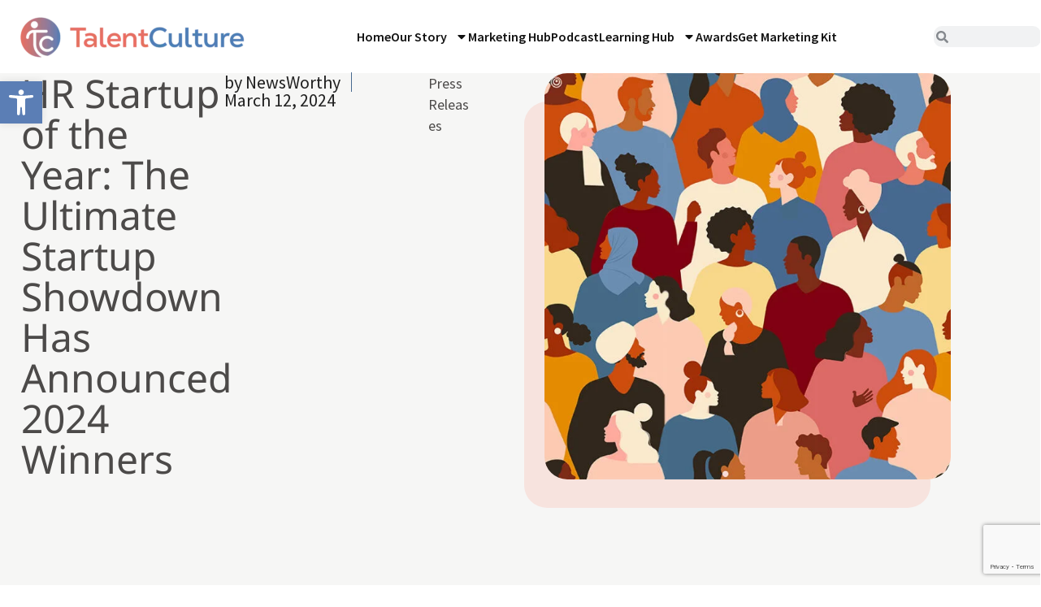

--- FILE ---
content_type: text/html; charset=utf-8
request_url: https://www.google.com/recaptcha/api2/anchor?ar=1&k=6LcDYlUpAAAAAIfuEILbpTKc8tqWs0Dd4CY8pzoI&co=aHR0cHM6Ly90YWxlbnRjdWx0dXJlLmNvbTo0NDM.&hl=en&type=v3&v=PoyoqOPhxBO7pBk68S4YbpHZ&size=invisible&badge=bottomright&sa=Form&anchor-ms=20000&execute-ms=30000&cb=ailn6jem10xq
body_size: 48856
content:
<!DOCTYPE HTML><html dir="ltr" lang="en"><head><meta http-equiv="Content-Type" content="text/html; charset=UTF-8">
<meta http-equiv="X-UA-Compatible" content="IE=edge">
<title>reCAPTCHA</title>
<style type="text/css">
/* cyrillic-ext */
@font-face {
  font-family: 'Roboto';
  font-style: normal;
  font-weight: 400;
  font-stretch: 100%;
  src: url(//fonts.gstatic.com/s/roboto/v48/KFO7CnqEu92Fr1ME7kSn66aGLdTylUAMa3GUBHMdazTgWw.woff2) format('woff2');
  unicode-range: U+0460-052F, U+1C80-1C8A, U+20B4, U+2DE0-2DFF, U+A640-A69F, U+FE2E-FE2F;
}
/* cyrillic */
@font-face {
  font-family: 'Roboto';
  font-style: normal;
  font-weight: 400;
  font-stretch: 100%;
  src: url(//fonts.gstatic.com/s/roboto/v48/KFO7CnqEu92Fr1ME7kSn66aGLdTylUAMa3iUBHMdazTgWw.woff2) format('woff2');
  unicode-range: U+0301, U+0400-045F, U+0490-0491, U+04B0-04B1, U+2116;
}
/* greek-ext */
@font-face {
  font-family: 'Roboto';
  font-style: normal;
  font-weight: 400;
  font-stretch: 100%;
  src: url(//fonts.gstatic.com/s/roboto/v48/KFO7CnqEu92Fr1ME7kSn66aGLdTylUAMa3CUBHMdazTgWw.woff2) format('woff2');
  unicode-range: U+1F00-1FFF;
}
/* greek */
@font-face {
  font-family: 'Roboto';
  font-style: normal;
  font-weight: 400;
  font-stretch: 100%;
  src: url(//fonts.gstatic.com/s/roboto/v48/KFO7CnqEu92Fr1ME7kSn66aGLdTylUAMa3-UBHMdazTgWw.woff2) format('woff2');
  unicode-range: U+0370-0377, U+037A-037F, U+0384-038A, U+038C, U+038E-03A1, U+03A3-03FF;
}
/* math */
@font-face {
  font-family: 'Roboto';
  font-style: normal;
  font-weight: 400;
  font-stretch: 100%;
  src: url(//fonts.gstatic.com/s/roboto/v48/KFO7CnqEu92Fr1ME7kSn66aGLdTylUAMawCUBHMdazTgWw.woff2) format('woff2');
  unicode-range: U+0302-0303, U+0305, U+0307-0308, U+0310, U+0312, U+0315, U+031A, U+0326-0327, U+032C, U+032F-0330, U+0332-0333, U+0338, U+033A, U+0346, U+034D, U+0391-03A1, U+03A3-03A9, U+03B1-03C9, U+03D1, U+03D5-03D6, U+03F0-03F1, U+03F4-03F5, U+2016-2017, U+2034-2038, U+203C, U+2040, U+2043, U+2047, U+2050, U+2057, U+205F, U+2070-2071, U+2074-208E, U+2090-209C, U+20D0-20DC, U+20E1, U+20E5-20EF, U+2100-2112, U+2114-2115, U+2117-2121, U+2123-214F, U+2190, U+2192, U+2194-21AE, U+21B0-21E5, U+21F1-21F2, U+21F4-2211, U+2213-2214, U+2216-22FF, U+2308-230B, U+2310, U+2319, U+231C-2321, U+2336-237A, U+237C, U+2395, U+239B-23B7, U+23D0, U+23DC-23E1, U+2474-2475, U+25AF, U+25B3, U+25B7, U+25BD, U+25C1, U+25CA, U+25CC, U+25FB, U+266D-266F, U+27C0-27FF, U+2900-2AFF, U+2B0E-2B11, U+2B30-2B4C, U+2BFE, U+3030, U+FF5B, U+FF5D, U+1D400-1D7FF, U+1EE00-1EEFF;
}
/* symbols */
@font-face {
  font-family: 'Roboto';
  font-style: normal;
  font-weight: 400;
  font-stretch: 100%;
  src: url(//fonts.gstatic.com/s/roboto/v48/KFO7CnqEu92Fr1ME7kSn66aGLdTylUAMaxKUBHMdazTgWw.woff2) format('woff2');
  unicode-range: U+0001-000C, U+000E-001F, U+007F-009F, U+20DD-20E0, U+20E2-20E4, U+2150-218F, U+2190, U+2192, U+2194-2199, U+21AF, U+21E6-21F0, U+21F3, U+2218-2219, U+2299, U+22C4-22C6, U+2300-243F, U+2440-244A, U+2460-24FF, U+25A0-27BF, U+2800-28FF, U+2921-2922, U+2981, U+29BF, U+29EB, U+2B00-2BFF, U+4DC0-4DFF, U+FFF9-FFFB, U+10140-1018E, U+10190-1019C, U+101A0, U+101D0-101FD, U+102E0-102FB, U+10E60-10E7E, U+1D2C0-1D2D3, U+1D2E0-1D37F, U+1F000-1F0FF, U+1F100-1F1AD, U+1F1E6-1F1FF, U+1F30D-1F30F, U+1F315, U+1F31C, U+1F31E, U+1F320-1F32C, U+1F336, U+1F378, U+1F37D, U+1F382, U+1F393-1F39F, U+1F3A7-1F3A8, U+1F3AC-1F3AF, U+1F3C2, U+1F3C4-1F3C6, U+1F3CA-1F3CE, U+1F3D4-1F3E0, U+1F3ED, U+1F3F1-1F3F3, U+1F3F5-1F3F7, U+1F408, U+1F415, U+1F41F, U+1F426, U+1F43F, U+1F441-1F442, U+1F444, U+1F446-1F449, U+1F44C-1F44E, U+1F453, U+1F46A, U+1F47D, U+1F4A3, U+1F4B0, U+1F4B3, U+1F4B9, U+1F4BB, U+1F4BF, U+1F4C8-1F4CB, U+1F4D6, U+1F4DA, U+1F4DF, U+1F4E3-1F4E6, U+1F4EA-1F4ED, U+1F4F7, U+1F4F9-1F4FB, U+1F4FD-1F4FE, U+1F503, U+1F507-1F50B, U+1F50D, U+1F512-1F513, U+1F53E-1F54A, U+1F54F-1F5FA, U+1F610, U+1F650-1F67F, U+1F687, U+1F68D, U+1F691, U+1F694, U+1F698, U+1F6AD, U+1F6B2, U+1F6B9-1F6BA, U+1F6BC, U+1F6C6-1F6CF, U+1F6D3-1F6D7, U+1F6E0-1F6EA, U+1F6F0-1F6F3, U+1F6F7-1F6FC, U+1F700-1F7FF, U+1F800-1F80B, U+1F810-1F847, U+1F850-1F859, U+1F860-1F887, U+1F890-1F8AD, U+1F8B0-1F8BB, U+1F8C0-1F8C1, U+1F900-1F90B, U+1F93B, U+1F946, U+1F984, U+1F996, U+1F9E9, U+1FA00-1FA6F, U+1FA70-1FA7C, U+1FA80-1FA89, U+1FA8F-1FAC6, U+1FACE-1FADC, U+1FADF-1FAE9, U+1FAF0-1FAF8, U+1FB00-1FBFF;
}
/* vietnamese */
@font-face {
  font-family: 'Roboto';
  font-style: normal;
  font-weight: 400;
  font-stretch: 100%;
  src: url(//fonts.gstatic.com/s/roboto/v48/KFO7CnqEu92Fr1ME7kSn66aGLdTylUAMa3OUBHMdazTgWw.woff2) format('woff2');
  unicode-range: U+0102-0103, U+0110-0111, U+0128-0129, U+0168-0169, U+01A0-01A1, U+01AF-01B0, U+0300-0301, U+0303-0304, U+0308-0309, U+0323, U+0329, U+1EA0-1EF9, U+20AB;
}
/* latin-ext */
@font-face {
  font-family: 'Roboto';
  font-style: normal;
  font-weight: 400;
  font-stretch: 100%;
  src: url(//fonts.gstatic.com/s/roboto/v48/KFO7CnqEu92Fr1ME7kSn66aGLdTylUAMa3KUBHMdazTgWw.woff2) format('woff2');
  unicode-range: U+0100-02BA, U+02BD-02C5, U+02C7-02CC, U+02CE-02D7, U+02DD-02FF, U+0304, U+0308, U+0329, U+1D00-1DBF, U+1E00-1E9F, U+1EF2-1EFF, U+2020, U+20A0-20AB, U+20AD-20C0, U+2113, U+2C60-2C7F, U+A720-A7FF;
}
/* latin */
@font-face {
  font-family: 'Roboto';
  font-style: normal;
  font-weight: 400;
  font-stretch: 100%;
  src: url(//fonts.gstatic.com/s/roboto/v48/KFO7CnqEu92Fr1ME7kSn66aGLdTylUAMa3yUBHMdazQ.woff2) format('woff2');
  unicode-range: U+0000-00FF, U+0131, U+0152-0153, U+02BB-02BC, U+02C6, U+02DA, U+02DC, U+0304, U+0308, U+0329, U+2000-206F, U+20AC, U+2122, U+2191, U+2193, U+2212, U+2215, U+FEFF, U+FFFD;
}
/* cyrillic-ext */
@font-face {
  font-family: 'Roboto';
  font-style: normal;
  font-weight: 500;
  font-stretch: 100%;
  src: url(//fonts.gstatic.com/s/roboto/v48/KFO7CnqEu92Fr1ME7kSn66aGLdTylUAMa3GUBHMdazTgWw.woff2) format('woff2');
  unicode-range: U+0460-052F, U+1C80-1C8A, U+20B4, U+2DE0-2DFF, U+A640-A69F, U+FE2E-FE2F;
}
/* cyrillic */
@font-face {
  font-family: 'Roboto';
  font-style: normal;
  font-weight: 500;
  font-stretch: 100%;
  src: url(//fonts.gstatic.com/s/roboto/v48/KFO7CnqEu92Fr1ME7kSn66aGLdTylUAMa3iUBHMdazTgWw.woff2) format('woff2');
  unicode-range: U+0301, U+0400-045F, U+0490-0491, U+04B0-04B1, U+2116;
}
/* greek-ext */
@font-face {
  font-family: 'Roboto';
  font-style: normal;
  font-weight: 500;
  font-stretch: 100%;
  src: url(//fonts.gstatic.com/s/roboto/v48/KFO7CnqEu92Fr1ME7kSn66aGLdTylUAMa3CUBHMdazTgWw.woff2) format('woff2');
  unicode-range: U+1F00-1FFF;
}
/* greek */
@font-face {
  font-family: 'Roboto';
  font-style: normal;
  font-weight: 500;
  font-stretch: 100%;
  src: url(//fonts.gstatic.com/s/roboto/v48/KFO7CnqEu92Fr1ME7kSn66aGLdTylUAMa3-UBHMdazTgWw.woff2) format('woff2');
  unicode-range: U+0370-0377, U+037A-037F, U+0384-038A, U+038C, U+038E-03A1, U+03A3-03FF;
}
/* math */
@font-face {
  font-family: 'Roboto';
  font-style: normal;
  font-weight: 500;
  font-stretch: 100%;
  src: url(//fonts.gstatic.com/s/roboto/v48/KFO7CnqEu92Fr1ME7kSn66aGLdTylUAMawCUBHMdazTgWw.woff2) format('woff2');
  unicode-range: U+0302-0303, U+0305, U+0307-0308, U+0310, U+0312, U+0315, U+031A, U+0326-0327, U+032C, U+032F-0330, U+0332-0333, U+0338, U+033A, U+0346, U+034D, U+0391-03A1, U+03A3-03A9, U+03B1-03C9, U+03D1, U+03D5-03D6, U+03F0-03F1, U+03F4-03F5, U+2016-2017, U+2034-2038, U+203C, U+2040, U+2043, U+2047, U+2050, U+2057, U+205F, U+2070-2071, U+2074-208E, U+2090-209C, U+20D0-20DC, U+20E1, U+20E5-20EF, U+2100-2112, U+2114-2115, U+2117-2121, U+2123-214F, U+2190, U+2192, U+2194-21AE, U+21B0-21E5, U+21F1-21F2, U+21F4-2211, U+2213-2214, U+2216-22FF, U+2308-230B, U+2310, U+2319, U+231C-2321, U+2336-237A, U+237C, U+2395, U+239B-23B7, U+23D0, U+23DC-23E1, U+2474-2475, U+25AF, U+25B3, U+25B7, U+25BD, U+25C1, U+25CA, U+25CC, U+25FB, U+266D-266F, U+27C0-27FF, U+2900-2AFF, U+2B0E-2B11, U+2B30-2B4C, U+2BFE, U+3030, U+FF5B, U+FF5D, U+1D400-1D7FF, U+1EE00-1EEFF;
}
/* symbols */
@font-face {
  font-family: 'Roboto';
  font-style: normal;
  font-weight: 500;
  font-stretch: 100%;
  src: url(//fonts.gstatic.com/s/roboto/v48/KFO7CnqEu92Fr1ME7kSn66aGLdTylUAMaxKUBHMdazTgWw.woff2) format('woff2');
  unicode-range: U+0001-000C, U+000E-001F, U+007F-009F, U+20DD-20E0, U+20E2-20E4, U+2150-218F, U+2190, U+2192, U+2194-2199, U+21AF, U+21E6-21F0, U+21F3, U+2218-2219, U+2299, U+22C4-22C6, U+2300-243F, U+2440-244A, U+2460-24FF, U+25A0-27BF, U+2800-28FF, U+2921-2922, U+2981, U+29BF, U+29EB, U+2B00-2BFF, U+4DC0-4DFF, U+FFF9-FFFB, U+10140-1018E, U+10190-1019C, U+101A0, U+101D0-101FD, U+102E0-102FB, U+10E60-10E7E, U+1D2C0-1D2D3, U+1D2E0-1D37F, U+1F000-1F0FF, U+1F100-1F1AD, U+1F1E6-1F1FF, U+1F30D-1F30F, U+1F315, U+1F31C, U+1F31E, U+1F320-1F32C, U+1F336, U+1F378, U+1F37D, U+1F382, U+1F393-1F39F, U+1F3A7-1F3A8, U+1F3AC-1F3AF, U+1F3C2, U+1F3C4-1F3C6, U+1F3CA-1F3CE, U+1F3D4-1F3E0, U+1F3ED, U+1F3F1-1F3F3, U+1F3F5-1F3F7, U+1F408, U+1F415, U+1F41F, U+1F426, U+1F43F, U+1F441-1F442, U+1F444, U+1F446-1F449, U+1F44C-1F44E, U+1F453, U+1F46A, U+1F47D, U+1F4A3, U+1F4B0, U+1F4B3, U+1F4B9, U+1F4BB, U+1F4BF, U+1F4C8-1F4CB, U+1F4D6, U+1F4DA, U+1F4DF, U+1F4E3-1F4E6, U+1F4EA-1F4ED, U+1F4F7, U+1F4F9-1F4FB, U+1F4FD-1F4FE, U+1F503, U+1F507-1F50B, U+1F50D, U+1F512-1F513, U+1F53E-1F54A, U+1F54F-1F5FA, U+1F610, U+1F650-1F67F, U+1F687, U+1F68D, U+1F691, U+1F694, U+1F698, U+1F6AD, U+1F6B2, U+1F6B9-1F6BA, U+1F6BC, U+1F6C6-1F6CF, U+1F6D3-1F6D7, U+1F6E0-1F6EA, U+1F6F0-1F6F3, U+1F6F7-1F6FC, U+1F700-1F7FF, U+1F800-1F80B, U+1F810-1F847, U+1F850-1F859, U+1F860-1F887, U+1F890-1F8AD, U+1F8B0-1F8BB, U+1F8C0-1F8C1, U+1F900-1F90B, U+1F93B, U+1F946, U+1F984, U+1F996, U+1F9E9, U+1FA00-1FA6F, U+1FA70-1FA7C, U+1FA80-1FA89, U+1FA8F-1FAC6, U+1FACE-1FADC, U+1FADF-1FAE9, U+1FAF0-1FAF8, U+1FB00-1FBFF;
}
/* vietnamese */
@font-face {
  font-family: 'Roboto';
  font-style: normal;
  font-weight: 500;
  font-stretch: 100%;
  src: url(//fonts.gstatic.com/s/roboto/v48/KFO7CnqEu92Fr1ME7kSn66aGLdTylUAMa3OUBHMdazTgWw.woff2) format('woff2');
  unicode-range: U+0102-0103, U+0110-0111, U+0128-0129, U+0168-0169, U+01A0-01A1, U+01AF-01B0, U+0300-0301, U+0303-0304, U+0308-0309, U+0323, U+0329, U+1EA0-1EF9, U+20AB;
}
/* latin-ext */
@font-face {
  font-family: 'Roboto';
  font-style: normal;
  font-weight: 500;
  font-stretch: 100%;
  src: url(//fonts.gstatic.com/s/roboto/v48/KFO7CnqEu92Fr1ME7kSn66aGLdTylUAMa3KUBHMdazTgWw.woff2) format('woff2');
  unicode-range: U+0100-02BA, U+02BD-02C5, U+02C7-02CC, U+02CE-02D7, U+02DD-02FF, U+0304, U+0308, U+0329, U+1D00-1DBF, U+1E00-1E9F, U+1EF2-1EFF, U+2020, U+20A0-20AB, U+20AD-20C0, U+2113, U+2C60-2C7F, U+A720-A7FF;
}
/* latin */
@font-face {
  font-family: 'Roboto';
  font-style: normal;
  font-weight: 500;
  font-stretch: 100%;
  src: url(//fonts.gstatic.com/s/roboto/v48/KFO7CnqEu92Fr1ME7kSn66aGLdTylUAMa3yUBHMdazQ.woff2) format('woff2');
  unicode-range: U+0000-00FF, U+0131, U+0152-0153, U+02BB-02BC, U+02C6, U+02DA, U+02DC, U+0304, U+0308, U+0329, U+2000-206F, U+20AC, U+2122, U+2191, U+2193, U+2212, U+2215, U+FEFF, U+FFFD;
}
/* cyrillic-ext */
@font-face {
  font-family: 'Roboto';
  font-style: normal;
  font-weight: 900;
  font-stretch: 100%;
  src: url(//fonts.gstatic.com/s/roboto/v48/KFO7CnqEu92Fr1ME7kSn66aGLdTylUAMa3GUBHMdazTgWw.woff2) format('woff2');
  unicode-range: U+0460-052F, U+1C80-1C8A, U+20B4, U+2DE0-2DFF, U+A640-A69F, U+FE2E-FE2F;
}
/* cyrillic */
@font-face {
  font-family: 'Roboto';
  font-style: normal;
  font-weight: 900;
  font-stretch: 100%;
  src: url(//fonts.gstatic.com/s/roboto/v48/KFO7CnqEu92Fr1ME7kSn66aGLdTylUAMa3iUBHMdazTgWw.woff2) format('woff2');
  unicode-range: U+0301, U+0400-045F, U+0490-0491, U+04B0-04B1, U+2116;
}
/* greek-ext */
@font-face {
  font-family: 'Roboto';
  font-style: normal;
  font-weight: 900;
  font-stretch: 100%;
  src: url(//fonts.gstatic.com/s/roboto/v48/KFO7CnqEu92Fr1ME7kSn66aGLdTylUAMa3CUBHMdazTgWw.woff2) format('woff2');
  unicode-range: U+1F00-1FFF;
}
/* greek */
@font-face {
  font-family: 'Roboto';
  font-style: normal;
  font-weight: 900;
  font-stretch: 100%;
  src: url(//fonts.gstatic.com/s/roboto/v48/KFO7CnqEu92Fr1ME7kSn66aGLdTylUAMa3-UBHMdazTgWw.woff2) format('woff2');
  unicode-range: U+0370-0377, U+037A-037F, U+0384-038A, U+038C, U+038E-03A1, U+03A3-03FF;
}
/* math */
@font-face {
  font-family: 'Roboto';
  font-style: normal;
  font-weight: 900;
  font-stretch: 100%;
  src: url(//fonts.gstatic.com/s/roboto/v48/KFO7CnqEu92Fr1ME7kSn66aGLdTylUAMawCUBHMdazTgWw.woff2) format('woff2');
  unicode-range: U+0302-0303, U+0305, U+0307-0308, U+0310, U+0312, U+0315, U+031A, U+0326-0327, U+032C, U+032F-0330, U+0332-0333, U+0338, U+033A, U+0346, U+034D, U+0391-03A1, U+03A3-03A9, U+03B1-03C9, U+03D1, U+03D5-03D6, U+03F0-03F1, U+03F4-03F5, U+2016-2017, U+2034-2038, U+203C, U+2040, U+2043, U+2047, U+2050, U+2057, U+205F, U+2070-2071, U+2074-208E, U+2090-209C, U+20D0-20DC, U+20E1, U+20E5-20EF, U+2100-2112, U+2114-2115, U+2117-2121, U+2123-214F, U+2190, U+2192, U+2194-21AE, U+21B0-21E5, U+21F1-21F2, U+21F4-2211, U+2213-2214, U+2216-22FF, U+2308-230B, U+2310, U+2319, U+231C-2321, U+2336-237A, U+237C, U+2395, U+239B-23B7, U+23D0, U+23DC-23E1, U+2474-2475, U+25AF, U+25B3, U+25B7, U+25BD, U+25C1, U+25CA, U+25CC, U+25FB, U+266D-266F, U+27C0-27FF, U+2900-2AFF, U+2B0E-2B11, U+2B30-2B4C, U+2BFE, U+3030, U+FF5B, U+FF5D, U+1D400-1D7FF, U+1EE00-1EEFF;
}
/* symbols */
@font-face {
  font-family: 'Roboto';
  font-style: normal;
  font-weight: 900;
  font-stretch: 100%;
  src: url(//fonts.gstatic.com/s/roboto/v48/KFO7CnqEu92Fr1ME7kSn66aGLdTylUAMaxKUBHMdazTgWw.woff2) format('woff2');
  unicode-range: U+0001-000C, U+000E-001F, U+007F-009F, U+20DD-20E0, U+20E2-20E4, U+2150-218F, U+2190, U+2192, U+2194-2199, U+21AF, U+21E6-21F0, U+21F3, U+2218-2219, U+2299, U+22C4-22C6, U+2300-243F, U+2440-244A, U+2460-24FF, U+25A0-27BF, U+2800-28FF, U+2921-2922, U+2981, U+29BF, U+29EB, U+2B00-2BFF, U+4DC0-4DFF, U+FFF9-FFFB, U+10140-1018E, U+10190-1019C, U+101A0, U+101D0-101FD, U+102E0-102FB, U+10E60-10E7E, U+1D2C0-1D2D3, U+1D2E0-1D37F, U+1F000-1F0FF, U+1F100-1F1AD, U+1F1E6-1F1FF, U+1F30D-1F30F, U+1F315, U+1F31C, U+1F31E, U+1F320-1F32C, U+1F336, U+1F378, U+1F37D, U+1F382, U+1F393-1F39F, U+1F3A7-1F3A8, U+1F3AC-1F3AF, U+1F3C2, U+1F3C4-1F3C6, U+1F3CA-1F3CE, U+1F3D4-1F3E0, U+1F3ED, U+1F3F1-1F3F3, U+1F3F5-1F3F7, U+1F408, U+1F415, U+1F41F, U+1F426, U+1F43F, U+1F441-1F442, U+1F444, U+1F446-1F449, U+1F44C-1F44E, U+1F453, U+1F46A, U+1F47D, U+1F4A3, U+1F4B0, U+1F4B3, U+1F4B9, U+1F4BB, U+1F4BF, U+1F4C8-1F4CB, U+1F4D6, U+1F4DA, U+1F4DF, U+1F4E3-1F4E6, U+1F4EA-1F4ED, U+1F4F7, U+1F4F9-1F4FB, U+1F4FD-1F4FE, U+1F503, U+1F507-1F50B, U+1F50D, U+1F512-1F513, U+1F53E-1F54A, U+1F54F-1F5FA, U+1F610, U+1F650-1F67F, U+1F687, U+1F68D, U+1F691, U+1F694, U+1F698, U+1F6AD, U+1F6B2, U+1F6B9-1F6BA, U+1F6BC, U+1F6C6-1F6CF, U+1F6D3-1F6D7, U+1F6E0-1F6EA, U+1F6F0-1F6F3, U+1F6F7-1F6FC, U+1F700-1F7FF, U+1F800-1F80B, U+1F810-1F847, U+1F850-1F859, U+1F860-1F887, U+1F890-1F8AD, U+1F8B0-1F8BB, U+1F8C0-1F8C1, U+1F900-1F90B, U+1F93B, U+1F946, U+1F984, U+1F996, U+1F9E9, U+1FA00-1FA6F, U+1FA70-1FA7C, U+1FA80-1FA89, U+1FA8F-1FAC6, U+1FACE-1FADC, U+1FADF-1FAE9, U+1FAF0-1FAF8, U+1FB00-1FBFF;
}
/* vietnamese */
@font-face {
  font-family: 'Roboto';
  font-style: normal;
  font-weight: 900;
  font-stretch: 100%;
  src: url(//fonts.gstatic.com/s/roboto/v48/KFO7CnqEu92Fr1ME7kSn66aGLdTylUAMa3OUBHMdazTgWw.woff2) format('woff2');
  unicode-range: U+0102-0103, U+0110-0111, U+0128-0129, U+0168-0169, U+01A0-01A1, U+01AF-01B0, U+0300-0301, U+0303-0304, U+0308-0309, U+0323, U+0329, U+1EA0-1EF9, U+20AB;
}
/* latin-ext */
@font-face {
  font-family: 'Roboto';
  font-style: normal;
  font-weight: 900;
  font-stretch: 100%;
  src: url(//fonts.gstatic.com/s/roboto/v48/KFO7CnqEu92Fr1ME7kSn66aGLdTylUAMa3KUBHMdazTgWw.woff2) format('woff2');
  unicode-range: U+0100-02BA, U+02BD-02C5, U+02C7-02CC, U+02CE-02D7, U+02DD-02FF, U+0304, U+0308, U+0329, U+1D00-1DBF, U+1E00-1E9F, U+1EF2-1EFF, U+2020, U+20A0-20AB, U+20AD-20C0, U+2113, U+2C60-2C7F, U+A720-A7FF;
}
/* latin */
@font-face {
  font-family: 'Roboto';
  font-style: normal;
  font-weight: 900;
  font-stretch: 100%;
  src: url(//fonts.gstatic.com/s/roboto/v48/KFO7CnqEu92Fr1ME7kSn66aGLdTylUAMa3yUBHMdazQ.woff2) format('woff2');
  unicode-range: U+0000-00FF, U+0131, U+0152-0153, U+02BB-02BC, U+02C6, U+02DA, U+02DC, U+0304, U+0308, U+0329, U+2000-206F, U+20AC, U+2122, U+2191, U+2193, U+2212, U+2215, U+FEFF, U+FFFD;
}

</style>
<link rel="stylesheet" type="text/css" href="https://www.gstatic.com/recaptcha/releases/PoyoqOPhxBO7pBk68S4YbpHZ/styles__ltr.css">
<script nonce="4rVn-vGMnhICqCFKFSO9sw" type="text/javascript">window['__recaptcha_api'] = 'https://www.google.com/recaptcha/api2/';</script>
<script type="text/javascript" src="https://www.gstatic.com/recaptcha/releases/PoyoqOPhxBO7pBk68S4YbpHZ/recaptcha__en.js" nonce="4rVn-vGMnhICqCFKFSO9sw">
      
    </script></head>
<body><div id="rc-anchor-alert" class="rc-anchor-alert"></div>
<input type="hidden" id="recaptcha-token" value="[base64]">
<script type="text/javascript" nonce="4rVn-vGMnhICqCFKFSO9sw">
      recaptcha.anchor.Main.init("[\x22ainput\x22,[\x22bgdata\x22,\x22\x22,\[base64]/[base64]/[base64]/bmV3IHJbeF0oY1swXSk6RT09Mj9uZXcgclt4XShjWzBdLGNbMV0pOkU9PTM/bmV3IHJbeF0oY1swXSxjWzFdLGNbMl0pOkU9PTQ/[base64]/[base64]/[base64]/[base64]/[base64]/[base64]/[base64]/[base64]\x22,\[base64]\\u003d\x22,\x22w7xKw4zCqgrCssOYw6rCv8OjJsOLFcOVEcOXMcKLw5tZQsOLw5rDlWdfT8OIDsKTeMODOsONHQvCq8KSwqEqUxjCkS7DpsO1w5PCmwM3wr1fwo/[base64]/DvRnCgWzDnFTDnlEiQFESeR/CvcKYUVwow6bCmsK4wrZeNcO3wqJuSDTCrGUsw4nCkMOHw5TDvFkwSQ/CgFRRwqkDBcO4woHCgyDDqsOMw6E5wroMw69kw6gewrvDm8O9w6XCrsOPB8K+w4dxw7PCpi45S8OjDsK3w4bDtMKtwr3DtsKVaMK+w7DCvydowod/wptuUg/DvVPDsAVsRwkWw5t7KcOnPcKKw7dWAsKAMcOLaiA5w67CocKJw6PDkEPDhRHDin5Sw75OwpZCwrDCkSRZwp3Chh8TPcKFwrNawq/CtcKTw6QYwpIsAcKsQETDjm5JMcK9LCMqwr3CocO/[base64]/[base64]/DscOFGmPDk8KZw4AFTinDi8KXw5FVXcKeRhXDj1J1wpJ8wqTDtsOGU8O6wqzCusKrwrXCrGx+w73CkMKoGQ3DvcOTw5dNKcKDGAQePMKcYMO3w5zDu0g/[base64]/DlcOOwrHDimoKQcKBFcKtJ8O0w7UXA8KmH8KBwqbDnWzCuMORwpdrwqHChxQxK0LCrsO/wolgKDc9w7clw68cU8Khw6zCqVIkw5QgHCfDmMKFw5puw7PDksKDc8K8WjhOdhMkZsOiwrfCv8KEaSZOw4ozw7bDisOIw78jw4bDhic6w7nCqDrCu3fCnMKKwpwnwqzCvMOQwrcjw6vDqMO5w5vDhcO4TsKoH1LDhXwdwp/[base64]/DjmDDhGrCl8KCScKGw4c6QwpXwooZHhUHwovCjMKYw53Dt8KWwpzDncKfwq5SZcOyw47CicOmwq44YSnDlFoyD3sZw5ozw4xtwq/CrErDlUkfNiTDgMObaVTCgjHDsMOuEAHCjcKbw6XCu8KtDX91P2x8fcKMw7JWFT7CgX1Ww4HDlUZTw4E8wqvDtsKrMcOnw5HCuMKaAm3CpMOsB8KewptvwqPDmcKHSjzCmFMYw77CllEfbMO6bl9QwpXCjcOMw6LCj8KuEnTDvB8cKMOmPMKra8OYw695Cy/DjcOzw7nDr8O9wqbCm8KXwrcGE8Knwr7DmMOQYS3CmcKLYMO3w45LwpfCmsKiwq9kYMOxSMO6w6BKwrjDv8KDP1PCocK2w7zDqShdwpEyHMKswoBfAEXDkMKXMH5rw7LDgnBAwrzDkEbCtzzDrCTCnAxYwoPDicKvwr/CusO4wqUGfsOCTcO7dMK1FGTChcK/BARpwqbDikxbwoglJx8ENmQaw5zCo8OgwoDDlsKewoJww6M1TTEVwoZOSD/CvsOow6nDqcKVw5LDmQHDnWEmw7PCrMO4P8OkX1LDsWzDj2fCtcKZbiQ3ZkDCrHHDrMKjwrJ7aA1Sw4DDrxE2Sl/[base64]/CoMKVw6vCoMKCw4jDtsKVw5TCh8KOwqctw7hGwp7CucKHclrDscKfKykmw64GHxg+w4TDh3XCqmzClMOew4U+GSTCuXQ1w6TCrmTCp8KcbcKPIcKzdSXCr8K+fU/DhmgNQcKQU8Obw79iw6dJPHIkwp11wqwqZ8K5TMO7wqtXScOrw4XDusO+OzNuwr02w73DknBxw7bCq8O3TwvDsMOFwpwcZsKuFMKpwqDClsOJLsKQYxp7wqw1GMO1dsKfw67Duyk+w5ppXxB/wonDlcKaIsOnwpQmw5rDicO9w5zCpw1ZbMKLWsOvfRfCu2bDrcOswrzDrMOjwpPDicOoGy9Rwrd7Fi1tRsO/WyfCnsOLD8KuSMKgw6XCqnfDpC4ZwrBBw6x/wozDtjZCMcOcwozDu09gw5BmG8KowpTChcOkwqx9S8K/NipuwqDDu8K3VcK4VMKmZcKrwqUfwr/[base64]/Dq8ObfMKGHcKKHmHDrsKHwosOX8O/[base64]/JsOfZ8K0w6A0Q8KBccKvw40hw4gVwprDv8K7wq3CiTPCqsKvw5ciecOoGMKtOsKgd2/ChsKGRjYTQi9ZwpJ+wrPDhsKhw5k2wpHDjAMmw6zDosOuwqLCjcKBwo3CgcKOYsKbGMKdFGc6AsKCM8KWUsO/w7MjwrQgVQ9vLMOFw7QOLsOgw57Dv8O6w4MvBDLCp8OzBsOUwqLDkDbCh2gQwpFnw6ZMwptnCsODQsKkw5cfQGbDsEbCpW7CucK6ZjpsaxEZw7jDjWU5NMK9wq0Hwpo/wo3CjVnDg8OucMK3S8KMeMOGwo8Pw5tbVkpFKXpIw4Izw5REwqAidifCksO0U8OIwotEwqnCscOmw7bDsEFiwprCr8KFIMKkwrfCq8KfMVXCpAPDr8K4wpTCrcK2QcOtRnrCpsKgwofDhT/[base64]/FRTDksKHL1jClsK+TAXChDnDnnHDvF7Cv8Khw5kQw4/Cu2FNaEzDpsOER8KBwr94elrDlsKpFDsbwoonIDgFFF42w5jCssO6w5Ukwq3Cs8O4NcOeKcKLMSjDscK1G8OpGcOtw4hDBQDCs8O8R8O1DMK1wrwSCzllwoXDn1QrDsOjwq3DlMKDwot/[base64]/[base64]/ClGfDucORdsKbwqtGwrLDpMKTwpoNwrnCmMKaw51Hw4pGwqDDj8OCw6/CtSHDlTrCjcO2fRbCucKvJ8K/wqfCn2zDr8KFwpFLU8KEwrJLVsOWKMKWw5cZd8KGw5zDlMOxBhPCtmnDj2UzwrRRbFZmdAXDt2LCmMO5BiJXw4wSwp1uw6rDpMK0w7I4LcKuw49awpAywpzCuTfDhX3CocK2w6LDulrCg8OKwrLCmC7CmcKzSsK5Ml/ChR/Cp2LDh8OtAXFDwrDDl8O6w69DSlBfwo3DsmDDr8KHZDzCsMOzw4bCg8KxwpbCrsKlwpEWwoXCqEXCiTPDvHvDs8KhPjnDj8KnD8OzTsOwDGFIw5zCtW3DvRITw6DCqMO/wodzOMKsBwBeGMKUw7VqwqHDnMOxI8KORzhQwo3DmWXDuHscCgPCj8Okwr5awoNhwp/CtCrClcOnQ8KRwrkIcsKkCsKywqPCpjIDEsO1dW7CnBzDky88aMO8w4jDkTwcZsK5w7wTLMOUHzTCrsK/[base64]/[base64]/wqR8w4QCw4nCs2fCqMKwABnCi1LDrMODPADCrMKWSjrCvMOmQxhVw7PCrkzCosOLXsKxHAjDocORwrzDqcK5wr/CpwZfeSVaX8KfS1xHwpA+IMOewrM8MH4+w63CnzM3GxVxw7TDoMOxE8O9w6oUw7h2w4Qnwp3DnWpCFhlQAhNSGE/CicO1RHwIFQ/DuzHDqUbCncOrBAASYU50fMKzwoPCn30MIxM+w6LCpsOgMsObw5UmS8OVHXYdI1HCiMKsIGrCkX1JEsKhw5/[base64]/CoBo5VMKpcRDDmsKFw73CrFoBW8ONY8Ouwo4Ww7jDqsO+PQwiwprDoMOnwq80Nz3DjMKYwo1Fw7HCocKKeMKVA2JlwqnCuMOQw6RDwpvCnWbDhBMNKcKjwqQmQzgAAcKrcMOUwo3DssKlwrrDp8Kvw4wwwoLCjcOWMMOZSsOrNR/DrsOJwqlYwqY1wpsDHTrCvC7Csyt4JMOENnjDmsK5JsKYWW/Cl8OAH8K7eVnDpMO6Xg7DqiHDu8OsC8KROTDDmMKrPmwMeHR/Q8ODCSsNw4dvW8Kgw5Afw6jCn2I9woXCiMKow7DDp8KZCcKmTjwwHgooUQ/Dq8OiJ2dTEcKnVHrCtcOWw5bCtXJXw4/CicOvFhUuwqItasK5U8KgbTvCtMKxwqYJNEbDqsOIM8KOw7I3wo3Ciy3CsUDDjUd1wqI/wpjDosKvwooEHV/DrsOuwrHDiSlzw5rDhcKQPsKIw4DDog3DrcO7wpzCg8K/wrnDgcOwwr7Di3HDvMKrw7kqRHhUw7zCm8Ogw6zDmScTFx3ChXBlecKfPcO3worDq8KtwqgLwoBqA8O8XzTCiDnDjFXCgMKrFMOow7ptFsOvRMO8wpjCusOkPsOiAcKpw7rCh3wwSsKaMC3CkGrCrX/[base64]/CpEnDmAfCvmRRw69rQwtEN8KHWsKAHxN/fQlFJsK4wrLDsWrDkMOPw7fDlWjDtcOuwpQ8JGbCicKSMcKAdUZ/[base64]/[base64]/S8OlCQfChVFrw4lUw77CscKcwoXCvMOWe8K5w6d/wqYEwo/CocOBVhpsRHNqwoZpwqUYwpfCuMKfwojCll3Dk27DjMOKLC/Cm8OTdsOlIMODS8KSPHjCocKbwq9kw4bCpmxoARjCm8KIw4oUUsKFaFDCgwHDsUIzwpFfaS5DwpEJYMOQRiXCsRLDkMOgw5xbwqATwqbCi3TDkcKuwp9rwrRow7NUwpkQGXjCssKqw58yP8KdHMOHwqV0AyEtE0AzN8Kyw70fwp7DoAkIwp/DohwRf8K8OcK0XcKCfcKWw6dTFcOZwpocwoLCvhlGwqAANsK1wos+PjpDwoA9BUbDsUUEwrVULcKIw5TCqcKXE3RewpZeEWDDvhTDtcOVw5MqwqZSw7PDi0fCj8OWwrPCuMOZbzhcw73CvGnDosOZABTCnsOmFsKEw5jCiADCosKGVcOXCDzDqFZuw7DDu8KXS8KPwq/[base64]/R8KeZMOgYHUMw6bDgsKUbMOfw6NCdEDCuEZ8enfDtcOUw73DgwbCnRvDtR/[base64]/[base64]/CocOYw5TDlUY3dVDDrsO8wrplwo7DvU/Ct8Ksw6XDosOwwqMVw5nDocKJGBLDlx9HBjzDpnNiw5VbHWLDvDfCpcK/ZDjCpMKrw5tEDXtRWMOmL8OTwo7DtcOVw7fDpUApR1LClcODJsKCw5R1TlTCuMKwwobDlSQ3ejbDrMOMW8KNwrLCriFbwr4TwqvClsOUXsO6w6rCvFjCih8Bw6/[base64]/[base64]/CgMOKOCjCmypvwrbDl8OOwq1+woBCO8K4PCFzHTUTO8KjR8KSw6xBCQTCh8OrJyzClsKzw5XDkMKYw54cEMO8KcOrUcOyb08Jw6QrEirCr8Kcw5lSw5QYZ1BkwpzDugjDqsODw5lrwoxMacOeMcKYwo8rw5hZwoXCnD7CocKXFQ5nwozDsDHCtG3Crn3Dgk/DkjPChMOnw697W8ORT1xDOsKSe8KeGCh5AwDCqwvDk8OPwp7CnDBSwq4YUGIyw64swrFZwqTCpT/Dikt+woAZR23DhsKPw6HCgMKhPX5EcMKTMVMkwotGWMKLHcOdUsKmwr5Vw4nDi8KPw7dnw6BpZsKbw5PCnFnDjBRqw5nCvcO/HcKVwrpxA33Ckx3DosK3TcKte8OiF1zCn3AnNsK/w43CocOowoxpw47CvMKeCsO8IH9NKcKjGQRDWXLCvcKZw4NuwpjDlhrDq8KsYcKrw7k+SsKpwpnDlcKSG3TDkhLDsMK0S8OSwpLCtAvCuXEqX8ONdMOIwqPDlmPDqcKBwpTDvcKuwrsDWzPCssOZQV8oVsO8w64bw5gswqTCj1ZBwrIdwpLCvjoWU3xBGn/CjsKxQsK6eDFXw7FxTMOQwok4RcKpwrkuw7bCl3oAR8K1L25qFsOqc2bCqUvCnsOHRgjDhF4Gw6xPTBgBw5DCmw/Crg9PTm9bw7nDqwZuwotQwrdgw7haK8Kbw5nDj3nCr8Oyw7nDs8Kww5hJIMODwpIVw78owooyfsOdEMOXw6LDh8K4w7LDhH7Cu8Ohw5zDocOiw4xfeGMEwrXCm2/DtsKBfnxzZMO0Ejlhw4jDvcOcw4nDugxcwq8Yw51fwpbDvcKDN0Apw4XDpsOxV8Otw4JAKHDCuMOuFzQrw6xmcMKUwrzDnh7CkmDCs8O9NVzDhcOEw6/DtMOcaTLCrsOLwo9Cfx/Cn8K6wrgNwrjCjk4gayLDhnfCuMO4dAHDlMKhLlFhM8O7N8KBHMOAwos2w4/Cly9SFsKgNcOJK8KWNMOcXQDCikXDvkXDmcKFM8OaJsKVwqBed8KQV8Oawqo9wqwVBmw5S8OpUgzCoMKQwrTCucKQw43CnMOFIsKDcMOqVMOBJcOuwqBcwoDCvnfCqF9bSlnCi8KCRm/DpxwEd0XDkHJYwoAeG8O8DE7DuHdGwq9ww7HCnz3DjMK8w5Rww7hyw5gbXxzDicOkwrtbc3pVwr3CrxbCp8K8HcOvUcKiw4DCgj4nRAk2KT/CqgLCgT3DsGPCoXArOlEPVMKGWDvCmE/DlHTDnMK7woTDscORLcO4wrg0F8KbacOhwo7CrF7CpSpdBMK6wrM2Elt0H0IQFcOWRkfDqcOKw7o+w5ROwol4Jy/DjnvCjsOgw5rCm3M4w7TCvgxWw7jDlxXDqQ96MDjCjsKVw6/CtcKhwpFPw7/[base64]/[base64]/CvFbDlTxZVVrDqwojw4QuwqI4MkANeErDksOQwoBlTMK7DSpIFsKjVTJrw6ZWwp/DnkdPBTbDjxzDmsKuP8Kmwr/CpXtpOMOBwoNLaMKFKA7DoFsrFFMOIX/CrsO8w5vDpsKcwpPDpMOHB8KrXFdEw6HCnHdQwooxQcKmRS/DnsKUwrfCpsKGw5bDj8OPMcOKHsO5w5zCkDbCjcKCw7l8NEhywqLDkcOEfMO7E8K4OcKBwp0RE3gabxxkRlzDoCnDrk/Do8KrwqzClU/DssKKWcOPX8O4KXIrwpAVAH0uwqI1wrnCpsOWwphTSXzDn8ONwpTCnFnDi8ODwrlpQMOewodyJcOAY3vChTBZwqFRT1nDtA7CtBvCrMORDsKCF1rDoMOkw6LDqmwFw47Cl8KEwrDCgMOVYcO2KXtbOMKlw4ZCWi/Cv37DjEXDicOFVAECwrMVJj1IdcKewqfCiMKoU3LCmQ4XZiURGXLDmlZUHzjDs3bCrBV6PHzCu8OGwofDv8KFwpvCjVoVw6rCvsKnwpo1BcO/[base64]/wrfCugs3FSjDgSfDvyDDtMK5Q8OcLwIcw5hGAFHCmsKALMKYw5QrwqI/wqkawqDDk8KswpPDu1cONnbDlMOXw63DrsOKwrbDqjZqwo58w7fDilXCgcO3RMK5w4XDocKDZ8OgSCQ0CMOqw43DjwbDkcKHaMKHw41lwq8qwrjCosONwr7DgWfCvsOhLMKLwrLDvcKMTsK+w6gywr9Iw612HsKpwo5xw6w3bVTCjh7DuMOaW8OAw5jDrhLCkQtZVm/DocO+w77DrsOQw6rCrMOSwq7DhADCq1QXwrVIw7DDk8K8wo/[base64]/[base64]/DocO2cMKvw4XDmybCj8OIw6LCl8OMQE9+bMKEwrApwoDDh8KnwqHCvz7Dn8KrwrdufsO1woVDM8OdwrhPKcKlI8KCw4NFNcKtF8OAwo7Ch1Esw7YEwqUQwq8PMMOiw45vw4oZw6hhwpvCuMOSwq92F3XDicK/w4UWRsKEw603wp1+w5LCmGXCoWFdwoDDo8OTw6ttw6k3cMK8bcKCwrDCrgDCqQHDjmnDuMOrAsK1b8KrAcKECMO0w415w5/Ch8K6w4jCosKHw5TDqMKMEXgvwrskasOsRGrDq8KQQgrDnj0sC8KbL8OHKcK/w61nwp87w6oBwqdgBmxddQvDrCBMwr/DpMKMRALDrTTDksOmwppcwqHDuGHCrMOGTMK5YS4VOMKSacKnLmLDsT/CuQx5O8KBw6DCiMK4wprDkVLCrMOfw5HDqGTCnAJrw5grw6cbwo1ow7TDr8KIw7HDjsOvwrUhQ3kEKnjCscOwwq1WCMKXaDg6w74fwqTDt8K9woRBwohewqrDlcOkw7LChsKMw4MDBAzCumbDrDUOw7o9w6NKw47DjmsOwpMkFMKpdcO5w7/[base64]/w7fDqhfCtMKqQi/DiMKaX1TDrsOuOgvCqRvDiWo6ccKuw54iwqvDqBXCsMKTwoDDusKFd8Otw6l3wp3DhMOPwp5+w5rCr8KqdcOkw7MNYcOOVSxaw7/CtsKNwqEdEljDgmrDsiw+UD1EwovCvcOpwoHDtsKcdsKUwp/Dun05KsKEwp9+w4bCosKeIDfCisKVw7bDgQUDw6/ComVNwoI3BcKYw6E/IsOqT8K8AMO5DsOqw5/DoTfCssK0Uk82GnrDqMOeZsOVCmcdQxxIw65pwq9JXsKcw54gSwhhI8OwHsOYw7HDvyvCnsOIwrjCtQbDnjHDj8K5OcOawrtlW8KGYcKUaC3Di8OLwr3DiGhZwq/DrMOfWHjDm8OnwojDmyvDlsKpIUl2w5VLBMO3wo0kw7nDlxTDpzk4V8O5woIOHcK1a2XDsxVnw5jDusO7K8KGwr3Dh0fDvMOrPwXCkTvDqsOcKMOYQMOJwonDucK7D8OkwqvCi8KNw5PCjhfDjcOcDkN/EVLDo2ZAwqdEwpcww5XDul1bLMK/ccO2UMODwpctHMOOwrLCq8O0fhjDmcOswrcQEMOHJVRrw5NWI8O2FSUzWQQOw7kxGAlIb8KUesO3d8KiwovDm8OIwqVVw4wXKMO3w7JYFXMUwpTCiyg6JsKqSk4Kw6HDm8OMw5h1w7XCscKseMKkw7HDpwnCgsK5KcOKw4TDr0HCsCzCgsOFwrYuwr/Di3vCscKMXsOoBUvDhMOBGMKfKMO8w5Qrw5ppw5UgbGHCh2rCjDfCmMOYE0cvLgvCty8Ew64gbCrCgcKhRiwdOcK+w4hDw6zDkWfDm8Kbw6dXw5nDlcOVwrZ6DsOFwq45w7XCvcOeYU/[base64]/EcKJwpPCiCETw4HDkcKvRitnw4QYd8Kwwpt5w4DDpjjDn3vDh37DrQAkw5NnHRXCqmHDg8Kuw5hJdCvDo8KTaBhewp7Dm8KRw73DtxZUTsKpwotTw5w/EMKVMsKOHcOqwpRIK8KdXMKwfMKnwrDCmsK2Hg4mLWMuPCAnwrJcwpjCh8KoZcOpFi7DrMKQPHY+RsKCAsOww4DDtcK/[base64]/[base64]/CnVJnw5zDjcKgwqgHN8KywprDgHPCo8KgwqVVQglQw6HCkMOEwrjCuBofV2s2OmvDrcKcwrLCo8Oawr9nw6Zvw6bCpsOFwr94VUXCrkfDump5fX7Dl8KDFMK+O01fw7/DrVQSZyvCpMKcwrAFa8OzdVdMFxYTw65EwqLCjcOww4XDkgQHw6zCosOhw77ClBd0TD9Uw6jClk1xw7cDKMK3RMO1Yzxfw4PDqsOTeBhrVibCpsOvRwDCq8ObdDZbRgI2w75oKVrCtcKOYsKJwoFUwqfDhMK8YE/[base64]/wpEGCCpoVDjDg8OTMsOkZE1xJmXDrsKrCAHDpcK8d1nCuMKAG8Ozw4kHwpMYXD/Cv8KQwrHCmMOzw6LDvsOGw6LCnMOCwqvChsOODMOmWxHDkk7CjsOVWcOOwpkvcitlOSrDng8QekHCoTYGw4EkZRJ/dMKHw5vDjsOkwq3CuHTDryHCsUFUasOzVMKIwptqDGnCqGl/w78pwrHCqGYzwoDCknDCjGQZZG/Dtg3Dm2V+w7J2S8KLH8K0PH3DgsOBwrrCjcKiwrrCksOJC8KTOcOpwp99w47DnMK6wqJAw6LCqMKTVWDCgRtswpTDswDDqjHCq8Kqwr4Tw7TCvXfDixpFKsKww5LCssOQECLCl8OewqEAw6fDlQ7CpcOUL8OowrrDh8O/wr43O8OiHsO6w4HDuhLCmMO0wo3CsG7DpGspIMO9GsOOAsKcwotnwr/DgHQrGsOkwp3Cl1QhCMKRwpDDjsO2H8Kww6nDsMODw5tVRHtVwpQMLsKKw77DvhMWwpbDiWPCnzfDlMKQw6c/R8K2wp1MC1dvw5PDr3tGWGgNf8K/XMKZUinChmjCnnU4Cjk8w7LCrlYcL8KpIcOpcVbDqXVTFMK1w50/aMOHwod8RsKfwqbCiy4vWFZBMA4vP8K6w4TDjsK5H8Kyw7kMw6vCpSHClQpww4rCnFTDjMKCwpo/wpXDlVHCkHV+woEQw4/DsCYLwqIjwrnCuVbCqQ93NntwZQ1bwqrCscOzAMKqWD4jacOXwp/CicOEw4/CrsOEwoABJzzDgx1Dw59MZcO7wp7DnGLDj8KRw58iw7fCnsKSSBfCn8KTw4/DuDoVTXTDl8OpwqQhW2VgZMKPw5TClMOJS113wojDrMO/wrnCt8O2wo8hNcKoQ8O4w5BPw6rDulQsUjxORsK5SFHDrMO3TnYvw53CnsK4wolWJh7CsRXCmsO7I8O+SSzCuSxtw6gDEHnDjsO0XsK+HUNdZcKdCzMNwq8yw5HDhsOYTxnCmndHwrjDmsONwr0Ow63DsMOBwr/Dok3DpwVnwo7CoMOewqwSBiNHwqV2w4gRw5bClFJRVXHCmSbDlxx8ACcoJsOaWWETwqNVfwlRaA3DtFMHwrnDgcKvw4AFPQLCixQUwoVEwoPCuQFXAsKVb3MiwrNqDMKow5kOw5zDk11+wqfDq8O8ECbDoS3DnGpBwrQdK8OZwpkVwrPCrMOTw7/CpTkYesKfU8O7aADCtDbDkcKpwolkWsOww4k0VMOfw5pmwrVYO8KJAGvDixXCt8KiJjcmw5gqRRPClRliwoXCkMOOZsKPQsO1A8K5w4LCj8OowrpYw5UvRgPDhW9ZTGsSw6ZhTMO/[base64]/DngAew4hDJRgbAyMJwpk0w43CoDHDogDCp1J/w7AUwrEjw6B7UMK6MGXDqBvDjMK2wr8UH2Nyw7zDszoMBsObSsKse8KoMlBxcsKIDyBMw6YnwrdhdMKWwqXDkMOCRMO9w4zDm2Vpa07CkW/Dm8KMbEzDgsOdWQ5fC8OvwoEcNWTDmh/Cm2LDkcKdLiXCqMO2woEPEV8/PUTDtyTCm8O5AhlJw7R0AjbDpMKbw65lw5N+XcKIw5YKwrzCocOmw6I6a150exTDhcOxOSDCmcK0w6rCpMKdwo0aIsOLLGlfdkbDhsOWwrVSFl7CocO6wqBBe1lOwoEtCGLDkg7DrmcDw5zDhGXCucOPEMKgw6Buw6kiS2MdSxVWwq/Dnk1Jw6nCljTCiCVJbhnCusOMRW7CmsK0RsOQwrgzwrzCmGVNwpUew5d2w4nCscOFX3/ClMKvw53DsRnDucOzw7fDoMKrfsKPw5nDjBg/MsOuw7AsRTslw5jCmGbDuTJaV1zCs0rCnhddbcONSURhwqAVw7YOwo/[base64]/w4ZhIUnCjQlaw5HCicOvAMOtbwEyCW/Clg7CmcOAwqPDpcOHwp3DvMORwqdew4nCvMKjRTQ+w48SwoXCmFrDsMOOw7AnWMOLw6cLIcKXw4cLw55QcALDq8KuLcK3C8O/wpbCqMOnwqdIIXR/[base64]/DqijDp2TDi8Oqw6zDghhISMOkw5HCjMOndsOEwoFWwq3DkcKGbsK8RsOpw6zDtcOzFUwEwoU1JcKtAMOzw7fDhcKNFzh1QsK8bsOrwrk5wrTDvcOMJ8Khc8OGGWXDicOpwo9UasKdZzp/TsKcw6RPwosgXMOLBMO5wolwwq8ew73DssO+RCjDjMOxwpYQJ2TDgcO/[base64]/CtsOWw7ltw6x+w7lww77DgMO2SsKceMKMwoNfLlN7CsObEmoMwp1YQ049w5ofwopRFh88K1liwpHDqXvDsVzCvcKewpc+w6/DhBjDgMOOFl7DkVgIwrrCozp4aTzDhBUWw7XDuVk0w5fCl8O0w5fDky7CuHbCp0BeejwMw5HCpxpHwprCucOLwoLDrmInwqEBDDbCjD0ewpjDvMOuIgXDlcOubifChQPCrsOQw5nCpcKiwoLDhMOBWkzCu8KreAV7PMK9wpTDvy4JHXUUSsKMAMKld1LCiHrCmsOofD/CnMKUMsO/YsKDwrxgHcKhZsOaNTh3EcOwwqFwTGzDncKjWsOKOcOQf0/Dn8O8w7TCrsO2MlTDtw9iw5N4w4/CgMObwrQVwrkUwpXCt8OQw6Itw6Bxw6I9w4DCvcOZwpvDswTCrcO5ATPCvVPCgBXCuQDCnMOaS8O/McOBwpfDqMKkOEjCjMOcw7ZiZXrChcOgO8OTKMOefMOpQ1HCqybDqgHDvg0yNTYBV1Abw50fw7bChg7CmcKNUVwrPxHDpMK6w7gXw7xZTCTCm8OywoHDvsODw73CnCLDm8OSw7AUwpvDpsKvwr9nDj7DjMKJbcKDYMKGTsK/T8KZdMKcah5fY0bCo0bCm8OkR2TCqcK/w4/CmsOrwqfChB3CsXs7w4TCgxkHWDXDgFARw4HCgXzDvzAKJwjDokNZE8K6w6kbO1fDp8OQCMO5woHDkMKkwpnCiMOpwphBwq9rwp/[base64]/DtsO/[base64]/[base64]/RVLCs8KEwpXDocKgw4nChAgLFGQuw4snw6zCnl9fC2fComXDhsKBwpvDuizDg8OjDX/Dj8KrSQ/ClMO/w41XJcOZw4rDhBDDj8OBCcOTJsOTwoHCkkLCk8K6HcOKw5jDnlRKw4JNL8OSwpnDhWwZwrAAw6LCuHTDpgMww6DCgzTDlCJXTcKoKj7Dum5lBcOaCjE4W8KIGsKEFQ/CpVzClMOuYUkFw78ewoRERMKww47CgsK7ZEfDisOLw5oKw507wqBDBg/Cq8Omw71FwpvDhnjDux/CmsKsNcKAUn5RBCEIwrXDtzkZw7jDmMKiwq/DuDxyCUfDp8O5HcKtwr9LWWghYsKhLsOJNnp4WnHDlcOBR2ZwwrRcwrkLMcKtw6jCqcOSD8O+wpkEVMOqw7/CumzCoU1DZFELGsO2w5tIw5QsOnsow5HDnUfCqMKpJMOuWR3CrMOhw7Rew4gKJMKULnLDgALCvMOaw5NVSsK8JFwJw5/CpcOnw5VcwqzDhcKNf8OWODh5wptrB1NTwoN9wqLDjALDkDTDgcKqwqbDusOFbTLDnsK5SEpiw53CjhklwrM5fg1Bw7XDncOJwrfDpcK4ZsKWwrPChMO3fcK/U8OoOsOOwrU9bsO6McKRBMOjJ3jCm1rCpETCnsKLEDfCp8KXe3zDqcOVTMKDVcK4FsO/wpDDrCrDpMOgwq8XEsKtVsO/MXwgQMOlw4HCksK2w5ojwqPDqGTCgMOhJHTDmcKQIABHwoDDrcObwoEKwr/[base64]/[base64]/DmMOzwrnCgcO3CMKkFMKeQ8KjwrPDt8O5F8K1w7fCrcKUwr4gXAbDhlPDkmNTw79HDMOvwqBaJ8OKw5ktKsK/NcO6wr0ow6t+fCPCiMKvYhrDlR/[base64]/wqk9K1LCtMKJwpvCnFLDvMObw7AkEcKlSMKZYwkpwqLDpC7Cp8KTcCdUQjk3eAzDnQceb3kNw503bjISR8KKwpMzwqbDgsOIw7rDoMKIBT4bw5PCksOTNWIlw7LDv14UZ8KFDnpoZy3Dq8Oww5/Dk8OEacONFBh+wrleTynChcOjQW7CrsORNsKVW2jCuMK/[base64]/wrzDmgzDicOMYSVnXMKhw4IWVEslw40eFR0aHMOCWsO0w4PDs8OVCh4XYS4RCsKgw4NcwoR6LCjCrz93w57Dq2tXw70zwr/DhWBeVyLCgMO7w4FEE8KowpnDlW3DhcO5wrfDgcKnR8Ojw7fCiUI3w6NpXcKow5fDlsOOHWQJw4nDh0nCuMO9BwjDjcOlwq7DksOlwojDnhTDp8KXw57CnU4MBVAMWmNpLsKAZhQSVllnED7DozjDmB4pw4/Du1RnY8Oaw75CwrbCi0HCni3DmcKgw6o5CWtzesOOcDDCuMO/OhjDtcO/w5lkwqAKOcKrw5xEZsKsNBJFH8OOwpvDixlew5nCvQzDi3fCuV3DqMODwrEnw4zCnyPCvQgAw4V/w5/DhsK6w7QWYE7CjcKcRBR2UVlOwrFyGX3CvcOsdMK0KUMXwrVMwr9QO8K3D8O3w7TDiMKIw7HDj30qf8OORHPCilcLCBMmw5U4XUFVWMKeKDpPX2MTIk1TFVkxTsKoQA95w7DDhXLDkcKRw4kiw4TDoRPDrHRtZsK8w5/ChWo6D8K7EFTCmMOuw54gw5jCkXMrwonCjsO4w6PDgMObMsK0w5rDnl9AMsOFwrNIwocBw6ZBV1EcM1cYKMKOwoTDqMKqPsO7wqPDqWlGwr7CmWQsw6hywpkzwqB8CcOHacO1wrYHMMOCwocCEgliwqMvNBtKw7BAOsOuwq7Clh/DrcKOwpPCkSnCti7CrcOgZ8KJRMKkwoMiwoIYE8OMwrhTXsKQwp8Uw4LDpBnDgGIzTD/DvAQXLMKbw7jDtsOeRGHCjhx0wp4fw5cwwoLCv1ESdFHDncOXwpAlwrDDo8Kzw7deShRHwobDoMOnwonCocOHwr4zF8OUw6TDrcKPEMKnE8OtVgJVMMKZw5XCsA1dw6fDhmJuwpFiw4/CsDJwR8OaAsOLWMKUOcOVw6FYAsO2CnLDucKxHMOgw5EXdh7DjcK4w6PCvz/[base64]/[base64]/CrGRsw7AwOcO3MULCtXTDoTPCicKAMMOOwp0iU8OJHsKDGsOVdsKzHQXChiYCTcO6f8O7X0snw5HCtMOqwrhQX8OaYCPDisObw6HDsEUvS8Oowqxywo4/[base64]/[base64]/ChsKbbMOaw6vCuikgwrnDksKXQ8K5wrRhwpzDoikbwprCusOcXsOkQ8KLwrHCvsKHNsOvwrFFw6XDqcKWMAcYwrbCvnJvw4dta2tHw6rDvyvCoBrCvcOVYA/Cl8OcdV1uVDoKwoUaKhA6ccOReQ98P1xnKT1CFcOxMsOXLcKANMKSwpQ1GMOUDcOmak/Do8O0KyjCoRzDrMORfcOtfmhIUMO7XVHCtMKZOMORwoZrZsOaa1zClHsUWMOawpbDkEvCn8KALSwsKTzCqxdbw74xfMKcw6jDkStYwrwcwqXDvwfCrRLCiR/[base64]/DkMOYRcOhUAbDlMKPOMO1GAbDlMONw5lJwofDsMKKw7PCngnDkUHCj8KUXybDkl/DiVkhwozCusOyw4YdwpjCq8KgKcKSwrLCk8K1wpF1e8Kjw5jDnx3DllnCrhrDsh3DssONDcKBwpjDrMOewr7DnMO9w6DDt3XCgcOgPsKSXgHCj8OTA8Kpw6QjD2x6EMOWdsKEdFUsKkjDksKSw5DCuMKrwqU9wp8vOzDDuCPDnEvDrcOowobDhg8Ew7xjCyQUw6HCqB/[base64]/DlsO/UAVYHA7Dp8K6aSnCksKrw4HCmGMow57DpFLDi8O5wpfCmFDCuxo3HQIRwojDqmPComZCXMO3w5x6HybDjks7TMK5wprDmlNTw5zCq8KQexHCq0DDkcOTU8O6aUzDgsOnIW8wTmsTdFYOw5DCtyLDnGxVwq/[base64]/[base64]/ClRkNw7hwwqrDjsKpwopyQcKGw4Nzw7BFCQUEw5BMG3wYw6/DjQ7DgcO0IsOXBsKhGlc2eSxtwpbCtMOxw6o/[base64]/Dg8KLw4jDt8K4aE0eIsK6MsK4w6zCjMKSB8KCFcK2wq5+Z8OWPcObZcOtHcOjHcOSwpbCqkVgw7tfLsKpbS5fDcKZworDnFrCgC5hwqjCqkPCksKbw7jDsSHCqsOswqXDtcOySMOTCDDChsOzMsK/IwNKHk9sdwnCvXhHw6bCkXDDpC3CtMO1DcKtU2wEbULDqcKQw5kDPzrCmMOdwqXDg8K5w6YrL8KpwrN5T8KsFsOQRcOqw4zDnsKcC3LCiRNTO1Y0woMpbMKQBwRxN8OywoLDk8KNwoxDY8KPw4DDqAUPwqPDlMODwrvDucKzwr9Yw6zCt2/CsCPCu8KKw7XCtcK5wo/DsMO1wobCicOFXG8OAMKJw4VIwrEiEELCpEfCksKAwr/Dl8OQAsK8wpjCiMOYHkQGTRYId8K+UMOGw6XDgmPCkyYOwpbCkMK8w5/DnCrCpWfDgxbCgnzCrCIhw7wewrkvw5NUw5jDty4Uw5R6w4jCpcODBsOLw4oBXsKQw6nDv0nDnWB5b2JKbcOsfkjCn8KBw4dmQQ3CuMKfC8OSEwxuwql+XDFAIhhxwogjTyAYw6oyw4F8Z8Obw59LfcOOw7XCumNkV8KTwp/CscODYcOrZcOSWnvDlcKEwrQNw6pZwrx/YcO2w79Ow4nCv8K2FMK7F2bCncKqw5bDo8KRbsOLKcOCw4MIwroRERpowq3ClsKDw4XDi2rCmcOHw5Ijw6LDu2/CgDovIMOOwpvCjAFJIUvCsUA7OsKYI8KMK8KxO3LCpzZ+wq7DusO8OgzCg3AtYsONecKGwr0za3zDmCNUwrLCjxpLwofDqDAlV8KzZMOfGlvCncO2wqfDjwTDumwBKcOZw7HDucKuLBjCisK8IcO+wqoKYl/[base64]/DnjnDhsKXwrxcwr5/w4VtwoEEwrkGVDfCmxZ1eDMIE8KYZFrDiMO1BVrCuCk3I3Ngw6pdwoTCoAVdwqkuE2PDqDM0wrHDkndew6rDjHzDuCobE8Ouw6HDvmMIwrnDt1Fmw5dGZcKxYMKMVsK3FMKtPMKXHUV8wqNyw7/DvlkvDzIwwqHCssKRGA5Awq/Dg1Ifwqkbw7DCvBTCmQ7ChAfDv8OpZsK/w59jw5EZwqkGMMOswqTCuk8iNsOdfkHDlknDiMOZXDXDrAFtYGxUe8KsAAgfwqIKwqPDpltew5bDksKfw5/Cpy49CMO7wq/Dl8OQwpdGwqgYFzoxbgPCnAnDoQ/DplbCq8KWPcKbworDrwLCs3glw71qDcO0EWrCusKPw5bCl8OSNcKZSkNSw6h9w58vw51Nwo5ffsKABwUYNjdzQ8ORElDCscKzw7UHwpfCrAp4w6g1wrsqwplUCzF7GxwHM8OEIQvCtnLCuMOIS0gswojDucO/wpICwojDthIcCw4OwqXCs8OFE8OmEsKJw6kjY03CoB/[base64]/dFPDhT3DocOQByVzaXFxwovDmGzDqnnCijDDucO9MsKBPcKGwpjCg8OnCAdGw4LCisO3OThxwqHDpsOdwpbDk8OGdMKjQXx4w6MHwosTwpbDv8O/w5wPC1jCicKXw71WdS8QwoMudsO+fjDDmUQAUHhTw45gTcKJZcKow6wSwoBRU8OWfS5tw693wo/DlsOsdWh6wpHCl8KqwqfDm8OpO1jCo08xw5HDiUcAfsO1MlAZXHTDgALCuhhnw4lrIlZwwoctZMOWEhVdw5/DmwDDqMK/wodCwpbDqMKawpLDoCIHE8KEwp3CosKCX8KlaiDCvQ3DpU7CqsOXfsKmw5hAwqzDjkVJwr9RwpzDtDoHw7rCsE3DrMOew7rDtcKLGMO8eHx/[base64]/wpzDocOWwrdKwqfDr8KJT8O7OcOKDV3Cn2nDkknClHM/wqDClcOLw6knwonCvcKYAMOxwqxsw6fClsK7wrfDtMKBwpzCoHLCmy/Cj19Oc8KaD8OUaygLwohTwp5cwqDDv8KEC2PDrFFzFcKLRyDDiB4sXsOHwofCi8K5wp/CisObLGbDpsO7w6FCw5bDjXDDjjARwp/Dm24mwovCisO4RsK1wrTDk8KAJSUiw4HCoH1nacOowpIIcsOPw5Acfm5/IsOTZcKzSGHDsSB5w4N7w5/[base64]/w5wowrvCosOdwoRswqYRw5EQUDDDocKMwrbCgMKsw5wAFcOuw7TDuGs8wonDlsK4wqzDlnwLFsKqwrYvETN1B8Obw53DtsK1wrZKdigrw4Alw4rDgBnCoTkjIMOPw7fCqlbCocKVYcKpeMOzwpJEwphKNQQtwobCq2rCtMOCEMOVw7hww4J6DMOMwrlmwrXDlD1/CRkKQl5Hw4hfWcKzw45ywq3DoMOtw7IEw5TDvjvDlsKAwp7DqGTDljAew5giNXfDjXNAwq3DgkjChDfCnMKZwozDk8KwNMKbwqxnwrMeTipUbH1ew49tw6/Dtn/DisOtwqLCoMKiw47DtMOLcEkIQQ\\u003d\\u003d\x22],null,[\x22conf\x22,null,\x226LcDYlUpAAAAAIfuEILbpTKc8tqWs0Dd4CY8pzoI\x22,0,null,null,null,1,[21,125,63,73,95,87,41,43,42,83,102,105,109,121],[1017145,913],0,null,null,null,null,0,null,0,null,700,1,null,0,\[base64]/76lBhnEnQkZnOKMAhmv8xEZ\x22,0,0,null,null,1,null,0,0,null,null,null,0],\x22https://talentculture.com:443\x22,null,[3,1,1],null,null,null,1,3600,[\x22https://www.google.com/intl/en/policies/privacy/\x22,\x22https://www.google.com/intl/en/policies/terms/\x22],\x22RSfw7n35jim3/cm+VFmsW8P7glRdCiFNHVjehU7HdTs\\u003d\x22,1,0,null,1,1769036388655,0,0,[15,235,40],null,[167,173,237,72],\x22RC-esBgqXGhTv13Lg\x22,null,null,null,null,null,\x220dAFcWeA7yxQf5E0iWKJBRgYnHgxK6EBSrLOYqwukDR1RPlbWtreITbhKC61shf8Cp7oxjRMZgTnCaoHmAvAFBDeUo8lG8pC1MfA\x22,1769119188531]");
    </script></body></html>

--- FILE ---
content_type: text/html; charset=utf-8
request_url: https://www.google.com/recaptcha/api2/anchor?ar=1&k=6LcDYlUpAAAAAIfuEILbpTKc8tqWs0Dd4CY8pzoI&co=aHR0cHM6Ly90YWxlbnRjdWx0dXJlLmNvbTo0NDM.&hl=en&type=v3&v=PoyoqOPhxBO7pBk68S4YbpHZ&size=invisible&badge=bottomright&sa=Form&anchor-ms=20000&execute-ms=30000&cb=k2bzvwwjg88a
body_size: 48700
content:
<!DOCTYPE HTML><html dir="ltr" lang="en"><head><meta http-equiv="Content-Type" content="text/html; charset=UTF-8">
<meta http-equiv="X-UA-Compatible" content="IE=edge">
<title>reCAPTCHA</title>
<style type="text/css">
/* cyrillic-ext */
@font-face {
  font-family: 'Roboto';
  font-style: normal;
  font-weight: 400;
  font-stretch: 100%;
  src: url(//fonts.gstatic.com/s/roboto/v48/KFO7CnqEu92Fr1ME7kSn66aGLdTylUAMa3GUBHMdazTgWw.woff2) format('woff2');
  unicode-range: U+0460-052F, U+1C80-1C8A, U+20B4, U+2DE0-2DFF, U+A640-A69F, U+FE2E-FE2F;
}
/* cyrillic */
@font-face {
  font-family: 'Roboto';
  font-style: normal;
  font-weight: 400;
  font-stretch: 100%;
  src: url(//fonts.gstatic.com/s/roboto/v48/KFO7CnqEu92Fr1ME7kSn66aGLdTylUAMa3iUBHMdazTgWw.woff2) format('woff2');
  unicode-range: U+0301, U+0400-045F, U+0490-0491, U+04B0-04B1, U+2116;
}
/* greek-ext */
@font-face {
  font-family: 'Roboto';
  font-style: normal;
  font-weight: 400;
  font-stretch: 100%;
  src: url(//fonts.gstatic.com/s/roboto/v48/KFO7CnqEu92Fr1ME7kSn66aGLdTylUAMa3CUBHMdazTgWw.woff2) format('woff2');
  unicode-range: U+1F00-1FFF;
}
/* greek */
@font-face {
  font-family: 'Roboto';
  font-style: normal;
  font-weight: 400;
  font-stretch: 100%;
  src: url(//fonts.gstatic.com/s/roboto/v48/KFO7CnqEu92Fr1ME7kSn66aGLdTylUAMa3-UBHMdazTgWw.woff2) format('woff2');
  unicode-range: U+0370-0377, U+037A-037F, U+0384-038A, U+038C, U+038E-03A1, U+03A3-03FF;
}
/* math */
@font-face {
  font-family: 'Roboto';
  font-style: normal;
  font-weight: 400;
  font-stretch: 100%;
  src: url(//fonts.gstatic.com/s/roboto/v48/KFO7CnqEu92Fr1ME7kSn66aGLdTylUAMawCUBHMdazTgWw.woff2) format('woff2');
  unicode-range: U+0302-0303, U+0305, U+0307-0308, U+0310, U+0312, U+0315, U+031A, U+0326-0327, U+032C, U+032F-0330, U+0332-0333, U+0338, U+033A, U+0346, U+034D, U+0391-03A1, U+03A3-03A9, U+03B1-03C9, U+03D1, U+03D5-03D6, U+03F0-03F1, U+03F4-03F5, U+2016-2017, U+2034-2038, U+203C, U+2040, U+2043, U+2047, U+2050, U+2057, U+205F, U+2070-2071, U+2074-208E, U+2090-209C, U+20D0-20DC, U+20E1, U+20E5-20EF, U+2100-2112, U+2114-2115, U+2117-2121, U+2123-214F, U+2190, U+2192, U+2194-21AE, U+21B0-21E5, U+21F1-21F2, U+21F4-2211, U+2213-2214, U+2216-22FF, U+2308-230B, U+2310, U+2319, U+231C-2321, U+2336-237A, U+237C, U+2395, U+239B-23B7, U+23D0, U+23DC-23E1, U+2474-2475, U+25AF, U+25B3, U+25B7, U+25BD, U+25C1, U+25CA, U+25CC, U+25FB, U+266D-266F, U+27C0-27FF, U+2900-2AFF, U+2B0E-2B11, U+2B30-2B4C, U+2BFE, U+3030, U+FF5B, U+FF5D, U+1D400-1D7FF, U+1EE00-1EEFF;
}
/* symbols */
@font-face {
  font-family: 'Roboto';
  font-style: normal;
  font-weight: 400;
  font-stretch: 100%;
  src: url(//fonts.gstatic.com/s/roboto/v48/KFO7CnqEu92Fr1ME7kSn66aGLdTylUAMaxKUBHMdazTgWw.woff2) format('woff2');
  unicode-range: U+0001-000C, U+000E-001F, U+007F-009F, U+20DD-20E0, U+20E2-20E4, U+2150-218F, U+2190, U+2192, U+2194-2199, U+21AF, U+21E6-21F0, U+21F3, U+2218-2219, U+2299, U+22C4-22C6, U+2300-243F, U+2440-244A, U+2460-24FF, U+25A0-27BF, U+2800-28FF, U+2921-2922, U+2981, U+29BF, U+29EB, U+2B00-2BFF, U+4DC0-4DFF, U+FFF9-FFFB, U+10140-1018E, U+10190-1019C, U+101A0, U+101D0-101FD, U+102E0-102FB, U+10E60-10E7E, U+1D2C0-1D2D3, U+1D2E0-1D37F, U+1F000-1F0FF, U+1F100-1F1AD, U+1F1E6-1F1FF, U+1F30D-1F30F, U+1F315, U+1F31C, U+1F31E, U+1F320-1F32C, U+1F336, U+1F378, U+1F37D, U+1F382, U+1F393-1F39F, U+1F3A7-1F3A8, U+1F3AC-1F3AF, U+1F3C2, U+1F3C4-1F3C6, U+1F3CA-1F3CE, U+1F3D4-1F3E0, U+1F3ED, U+1F3F1-1F3F3, U+1F3F5-1F3F7, U+1F408, U+1F415, U+1F41F, U+1F426, U+1F43F, U+1F441-1F442, U+1F444, U+1F446-1F449, U+1F44C-1F44E, U+1F453, U+1F46A, U+1F47D, U+1F4A3, U+1F4B0, U+1F4B3, U+1F4B9, U+1F4BB, U+1F4BF, U+1F4C8-1F4CB, U+1F4D6, U+1F4DA, U+1F4DF, U+1F4E3-1F4E6, U+1F4EA-1F4ED, U+1F4F7, U+1F4F9-1F4FB, U+1F4FD-1F4FE, U+1F503, U+1F507-1F50B, U+1F50D, U+1F512-1F513, U+1F53E-1F54A, U+1F54F-1F5FA, U+1F610, U+1F650-1F67F, U+1F687, U+1F68D, U+1F691, U+1F694, U+1F698, U+1F6AD, U+1F6B2, U+1F6B9-1F6BA, U+1F6BC, U+1F6C6-1F6CF, U+1F6D3-1F6D7, U+1F6E0-1F6EA, U+1F6F0-1F6F3, U+1F6F7-1F6FC, U+1F700-1F7FF, U+1F800-1F80B, U+1F810-1F847, U+1F850-1F859, U+1F860-1F887, U+1F890-1F8AD, U+1F8B0-1F8BB, U+1F8C0-1F8C1, U+1F900-1F90B, U+1F93B, U+1F946, U+1F984, U+1F996, U+1F9E9, U+1FA00-1FA6F, U+1FA70-1FA7C, U+1FA80-1FA89, U+1FA8F-1FAC6, U+1FACE-1FADC, U+1FADF-1FAE9, U+1FAF0-1FAF8, U+1FB00-1FBFF;
}
/* vietnamese */
@font-face {
  font-family: 'Roboto';
  font-style: normal;
  font-weight: 400;
  font-stretch: 100%;
  src: url(//fonts.gstatic.com/s/roboto/v48/KFO7CnqEu92Fr1ME7kSn66aGLdTylUAMa3OUBHMdazTgWw.woff2) format('woff2');
  unicode-range: U+0102-0103, U+0110-0111, U+0128-0129, U+0168-0169, U+01A0-01A1, U+01AF-01B0, U+0300-0301, U+0303-0304, U+0308-0309, U+0323, U+0329, U+1EA0-1EF9, U+20AB;
}
/* latin-ext */
@font-face {
  font-family: 'Roboto';
  font-style: normal;
  font-weight: 400;
  font-stretch: 100%;
  src: url(//fonts.gstatic.com/s/roboto/v48/KFO7CnqEu92Fr1ME7kSn66aGLdTylUAMa3KUBHMdazTgWw.woff2) format('woff2');
  unicode-range: U+0100-02BA, U+02BD-02C5, U+02C7-02CC, U+02CE-02D7, U+02DD-02FF, U+0304, U+0308, U+0329, U+1D00-1DBF, U+1E00-1E9F, U+1EF2-1EFF, U+2020, U+20A0-20AB, U+20AD-20C0, U+2113, U+2C60-2C7F, U+A720-A7FF;
}
/* latin */
@font-face {
  font-family: 'Roboto';
  font-style: normal;
  font-weight: 400;
  font-stretch: 100%;
  src: url(//fonts.gstatic.com/s/roboto/v48/KFO7CnqEu92Fr1ME7kSn66aGLdTylUAMa3yUBHMdazQ.woff2) format('woff2');
  unicode-range: U+0000-00FF, U+0131, U+0152-0153, U+02BB-02BC, U+02C6, U+02DA, U+02DC, U+0304, U+0308, U+0329, U+2000-206F, U+20AC, U+2122, U+2191, U+2193, U+2212, U+2215, U+FEFF, U+FFFD;
}
/* cyrillic-ext */
@font-face {
  font-family: 'Roboto';
  font-style: normal;
  font-weight: 500;
  font-stretch: 100%;
  src: url(//fonts.gstatic.com/s/roboto/v48/KFO7CnqEu92Fr1ME7kSn66aGLdTylUAMa3GUBHMdazTgWw.woff2) format('woff2');
  unicode-range: U+0460-052F, U+1C80-1C8A, U+20B4, U+2DE0-2DFF, U+A640-A69F, U+FE2E-FE2F;
}
/* cyrillic */
@font-face {
  font-family: 'Roboto';
  font-style: normal;
  font-weight: 500;
  font-stretch: 100%;
  src: url(//fonts.gstatic.com/s/roboto/v48/KFO7CnqEu92Fr1ME7kSn66aGLdTylUAMa3iUBHMdazTgWw.woff2) format('woff2');
  unicode-range: U+0301, U+0400-045F, U+0490-0491, U+04B0-04B1, U+2116;
}
/* greek-ext */
@font-face {
  font-family: 'Roboto';
  font-style: normal;
  font-weight: 500;
  font-stretch: 100%;
  src: url(//fonts.gstatic.com/s/roboto/v48/KFO7CnqEu92Fr1ME7kSn66aGLdTylUAMa3CUBHMdazTgWw.woff2) format('woff2');
  unicode-range: U+1F00-1FFF;
}
/* greek */
@font-face {
  font-family: 'Roboto';
  font-style: normal;
  font-weight: 500;
  font-stretch: 100%;
  src: url(//fonts.gstatic.com/s/roboto/v48/KFO7CnqEu92Fr1ME7kSn66aGLdTylUAMa3-UBHMdazTgWw.woff2) format('woff2');
  unicode-range: U+0370-0377, U+037A-037F, U+0384-038A, U+038C, U+038E-03A1, U+03A3-03FF;
}
/* math */
@font-face {
  font-family: 'Roboto';
  font-style: normal;
  font-weight: 500;
  font-stretch: 100%;
  src: url(//fonts.gstatic.com/s/roboto/v48/KFO7CnqEu92Fr1ME7kSn66aGLdTylUAMawCUBHMdazTgWw.woff2) format('woff2');
  unicode-range: U+0302-0303, U+0305, U+0307-0308, U+0310, U+0312, U+0315, U+031A, U+0326-0327, U+032C, U+032F-0330, U+0332-0333, U+0338, U+033A, U+0346, U+034D, U+0391-03A1, U+03A3-03A9, U+03B1-03C9, U+03D1, U+03D5-03D6, U+03F0-03F1, U+03F4-03F5, U+2016-2017, U+2034-2038, U+203C, U+2040, U+2043, U+2047, U+2050, U+2057, U+205F, U+2070-2071, U+2074-208E, U+2090-209C, U+20D0-20DC, U+20E1, U+20E5-20EF, U+2100-2112, U+2114-2115, U+2117-2121, U+2123-214F, U+2190, U+2192, U+2194-21AE, U+21B0-21E5, U+21F1-21F2, U+21F4-2211, U+2213-2214, U+2216-22FF, U+2308-230B, U+2310, U+2319, U+231C-2321, U+2336-237A, U+237C, U+2395, U+239B-23B7, U+23D0, U+23DC-23E1, U+2474-2475, U+25AF, U+25B3, U+25B7, U+25BD, U+25C1, U+25CA, U+25CC, U+25FB, U+266D-266F, U+27C0-27FF, U+2900-2AFF, U+2B0E-2B11, U+2B30-2B4C, U+2BFE, U+3030, U+FF5B, U+FF5D, U+1D400-1D7FF, U+1EE00-1EEFF;
}
/* symbols */
@font-face {
  font-family: 'Roboto';
  font-style: normal;
  font-weight: 500;
  font-stretch: 100%;
  src: url(//fonts.gstatic.com/s/roboto/v48/KFO7CnqEu92Fr1ME7kSn66aGLdTylUAMaxKUBHMdazTgWw.woff2) format('woff2');
  unicode-range: U+0001-000C, U+000E-001F, U+007F-009F, U+20DD-20E0, U+20E2-20E4, U+2150-218F, U+2190, U+2192, U+2194-2199, U+21AF, U+21E6-21F0, U+21F3, U+2218-2219, U+2299, U+22C4-22C6, U+2300-243F, U+2440-244A, U+2460-24FF, U+25A0-27BF, U+2800-28FF, U+2921-2922, U+2981, U+29BF, U+29EB, U+2B00-2BFF, U+4DC0-4DFF, U+FFF9-FFFB, U+10140-1018E, U+10190-1019C, U+101A0, U+101D0-101FD, U+102E0-102FB, U+10E60-10E7E, U+1D2C0-1D2D3, U+1D2E0-1D37F, U+1F000-1F0FF, U+1F100-1F1AD, U+1F1E6-1F1FF, U+1F30D-1F30F, U+1F315, U+1F31C, U+1F31E, U+1F320-1F32C, U+1F336, U+1F378, U+1F37D, U+1F382, U+1F393-1F39F, U+1F3A7-1F3A8, U+1F3AC-1F3AF, U+1F3C2, U+1F3C4-1F3C6, U+1F3CA-1F3CE, U+1F3D4-1F3E0, U+1F3ED, U+1F3F1-1F3F3, U+1F3F5-1F3F7, U+1F408, U+1F415, U+1F41F, U+1F426, U+1F43F, U+1F441-1F442, U+1F444, U+1F446-1F449, U+1F44C-1F44E, U+1F453, U+1F46A, U+1F47D, U+1F4A3, U+1F4B0, U+1F4B3, U+1F4B9, U+1F4BB, U+1F4BF, U+1F4C8-1F4CB, U+1F4D6, U+1F4DA, U+1F4DF, U+1F4E3-1F4E6, U+1F4EA-1F4ED, U+1F4F7, U+1F4F9-1F4FB, U+1F4FD-1F4FE, U+1F503, U+1F507-1F50B, U+1F50D, U+1F512-1F513, U+1F53E-1F54A, U+1F54F-1F5FA, U+1F610, U+1F650-1F67F, U+1F687, U+1F68D, U+1F691, U+1F694, U+1F698, U+1F6AD, U+1F6B2, U+1F6B9-1F6BA, U+1F6BC, U+1F6C6-1F6CF, U+1F6D3-1F6D7, U+1F6E0-1F6EA, U+1F6F0-1F6F3, U+1F6F7-1F6FC, U+1F700-1F7FF, U+1F800-1F80B, U+1F810-1F847, U+1F850-1F859, U+1F860-1F887, U+1F890-1F8AD, U+1F8B0-1F8BB, U+1F8C0-1F8C1, U+1F900-1F90B, U+1F93B, U+1F946, U+1F984, U+1F996, U+1F9E9, U+1FA00-1FA6F, U+1FA70-1FA7C, U+1FA80-1FA89, U+1FA8F-1FAC6, U+1FACE-1FADC, U+1FADF-1FAE9, U+1FAF0-1FAF8, U+1FB00-1FBFF;
}
/* vietnamese */
@font-face {
  font-family: 'Roboto';
  font-style: normal;
  font-weight: 500;
  font-stretch: 100%;
  src: url(//fonts.gstatic.com/s/roboto/v48/KFO7CnqEu92Fr1ME7kSn66aGLdTylUAMa3OUBHMdazTgWw.woff2) format('woff2');
  unicode-range: U+0102-0103, U+0110-0111, U+0128-0129, U+0168-0169, U+01A0-01A1, U+01AF-01B0, U+0300-0301, U+0303-0304, U+0308-0309, U+0323, U+0329, U+1EA0-1EF9, U+20AB;
}
/* latin-ext */
@font-face {
  font-family: 'Roboto';
  font-style: normal;
  font-weight: 500;
  font-stretch: 100%;
  src: url(//fonts.gstatic.com/s/roboto/v48/KFO7CnqEu92Fr1ME7kSn66aGLdTylUAMa3KUBHMdazTgWw.woff2) format('woff2');
  unicode-range: U+0100-02BA, U+02BD-02C5, U+02C7-02CC, U+02CE-02D7, U+02DD-02FF, U+0304, U+0308, U+0329, U+1D00-1DBF, U+1E00-1E9F, U+1EF2-1EFF, U+2020, U+20A0-20AB, U+20AD-20C0, U+2113, U+2C60-2C7F, U+A720-A7FF;
}
/* latin */
@font-face {
  font-family: 'Roboto';
  font-style: normal;
  font-weight: 500;
  font-stretch: 100%;
  src: url(//fonts.gstatic.com/s/roboto/v48/KFO7CnqEu92Fr1ME7kSn66aGLdTylUAMa3yUBHMdazQ.woff2) format('woff2');
  unicode-range: U+0000-00FF, U+0131, U+0152-0153, U+02BB-02BC, U+02C6, U+02DA, U+02DC, U+0304, U+0308, U+0329, U+2000-206F, U+20AC, U+2122, U+2191, U+2193, U+2212, U+2215, U+FEFF, U+FFFD;
}
/* cyrillic-ext */
@font-face {
  font-family: 'Roboto';
  font-style: normal;
  font-weight: 900;
  font-stretch: 100%;
  src: url(//fonts.gstatic.com/s/roboto/v48/KFO7CnqEu92Fr1ME7kSn66aGLdTylUAMa3GUBHMdazTgWw.woff2) format('woff2');
  unicode-range: U+0460-052F, U+1C80-1C8A, U+20B4, U+2DE0-2DFF, U+A640-A69F, U+FE2E-FE2F;
}
/* cyrillic */
@font-face {
  font-family: 'Roboto';
  font-style: normal;
  font-weight: 900;
  font-stretch: 100%;
  src: url(//fonts.gstatic.com/s/roboto/v48/KFO7CnqEu92Fr1ME7kSn66aGLdTylUAMa3iUBHMdazTgWw.woff2) format('woff2');
  unicode-range: U+0301, U+0400-045F, U+0490-0491, U+04B0-04B1, U+2116;
}
/* greek-ext */
@font-face {
  font-family: 'Roboto';
  font-style: normal;
  font-weight: 900;
  font-stretch: 100%;
  src: url(//fonts.gstatic.com/s/roboto/v48/KFO7CnqEu92Fr1ME7kSn66aGLdTylUAMa3CUBHMdazTgWw.woff2) format('woff2');
  unicode-range: U+1F00-1FFF;
}
/* greek */
@font-face {
  font-family: 'Roboto';
  font-style: normal;
  font-weight: 900;
  font-stretch: 100%;
  src: url(//fonts.gstatic.com/s/roboto/v48/KFO7CnqEu92Fr1ME7kSn66aGLdTylUAMa3-UBHMdazTgWw.woff2) format('woff2');
  unicode-range: U+0370-0377, U+037A-037F, U+0384-038A, U+038C, U+038E-03A1, U+03A3-03FF;
}
/* math */
@font-face {
  font-family: 'Roboto';
  font-style: normal;
  font-weight: 900;
  font-stretch: 100%;
  src: url(//fonts.gstatic.com/s/roboto/v48/KFO7CnqEu92Fr1ME7kSn66aGLdTylUAMawCUBHMdazTgWw.woff2) format('woff2');
  unicode-range: U+0302-0303, U+0305, U+0307-0308, U+0310, U+0312, U+0315, U+031A, U+0326-0327, U+032C, U+032F-0330, U+0332-0333, U+0338, U+033A, U+0346, U+034D, U+0391-03A1, U+03A3-03A9, U+03B1-03C9, U+03D1, U+03D5-03D6, U+03F0-03F1, U+03F4-03F5, U+2016-2017, U+2034-2038, U+203C, U+2040, U+2043, U+2047, U+2050, U+2057, U+205F, U+2070-2071, U+2074-208E, U+2090-209C, U+20D0-20DC, U+20E1, U+20E5-20EF, U+2100-2112, U+2114-2115, U+2117-2121, U+2123-214F, U+2190, U+2192, U+2194-21AE, U+21B0-21E5, U+21F1-21F2, U+21F4-2211, U+2213-2214, U+2216-22FF, U+2308-230B, U+2310, U+2319, U+231C-2321, U+2336-237A, U+237C, U+2395, U+239B-23B7, U+23D0, U+23DC-23E1, U+2474-2475, U+25AF, U+25B3, U+25B7, U+25BD, U+25C1, U+25CA, U+25CC, U+25FB, U+266D-266F, U+27C0-27FF, U+2900-2AFF, U+2B0E-2B11, U+2B30-2B4C, U+2BFE, U+3030, U+FF5B, U+FF5D, U+1D400-1D7FF, U+1EE00-1EEFF;
}
/* symbols */
@font-face {
  font-family: 'Roboto';
  font-style: normal;
  font-weight: 900;
  font-stretch: 100%;
  src: url(//fonts.gstatic.com/s/roboto/v48/KFO7CnqEu92Fr1ME7kSn66aGLdTylUAMaxKUBHMdazTgWw.woff2) format('woff2');
  unicode-range: U+0001-000C, U+000E-001F, U+007F-009F, U+20DD-20E0, U+20E2-20E4, U+2150-218F, U+2190, U+2192, U+2194-2199, U+21AF, U+21E6-21F0, U+21F3, U+2218-2219, U+2299, U+22C4-22C6, U+2300-243F, U+2440-244A, U+2460-24FF, U+25A0-27BF, U+2800-28FF, U+2921-2922, U+2981, U+29BF, U+29EB, U+2B00-2BFF, U+4DC0-4DFF, U+FFF9-FFFB, U+10140-1018E, U+10190-1019C, U+101A0, U+101D0-101FD, U+102E0-102FB, U+10E60-10E7E, U+1D2C0-1D2D3, U+1D2E0-1D37F, U+1F000-1F0FF, U+1F100-1F1AD, U+1F1E6-1F1FF, U+1F30D-1F30F, U+1F315, U+1F31C, U+1F31E, U+1F320-1F32C, U+1F336, U+1F378, U+1F37D, U+1F382, U+1F393-1F39F, U+1F3A7-1F3A8, U+1F3AC-1F3AF, U+1F3C2, U+1F3C4-1F3C6, U+1F3CA-1F3CE, U+1F3D4-1F3E0, U+1F3ED, U+1F3F1-1F3F3, U+1F3F5-1F3F7, U+1F408, U+1F415, U+1F41F, U+1F426, U+1F43F, U+1F441-1F442, U+1F444, U+1F446-1F449, U+1F44C-1F44E, U+1F453, U+1F46A, U+1F47D, U+1F4A3, U+1F4B0, U+1F4B3, U+1F4B9, U+1F4BB, U+1F4BF, U+1F4C8-1F4CB, U+1F4D6, U+1F4DA, U+1F4DF, U+1F4E3-1F4E6, U+1F4EA-1F4ED, U+1F4F7, U+1F4F9-1F4FB, U+1F4FD-1F4FE, U+1F503, U+1F507-1F50B, U+1F50D, U+1F512-1F513, U+1F53E-1F54A, U+1F54F-1F5FA, U+1F610, U+1F650-1F67F, U+1F687, U+1F68D, U+1F691, U+1F694, U+1F698, U+1F6AD, U+1F6B2, U+1F6B9-1F6BA, U+1F6BC, U+1F6C6-1F6CF, U+1F6D3-1F6D7, U+1F6E0-1F6EA, U+1F6F0-1F6F3, U+1F6F7-1F6FC, U+1F700-1F7FF, U+1F800-1F80B, U+1F810-1F847, U+1F850-1F859, U+1F860-1F887, U+1F890-1F8AD, U+1F8B0-1F8BB, U+1F8C0-1F8C1, U+1F900-1F90B, U+1F93B, U+1F946, U+1F984, U+1F996, U+1F9E9, U+1FA00-1FA6F, U+1FA70-1FA7C, U+1FA80-1FA89, U+1FA8F-1FAC6, U+1FACE-1FADC, U+1FADF-1FAE9, U+1FAF0-1FAF8, U+1FB00-1FBFF;
}
/* vietnamese */
@font-face {
  font-family: 'Roboto';
  font-style: normal;
  font-weight: 900;
  font-stretch: 100%;
  src: url(//fonts.gstatic.com/s/roboto/v48/KFO7CnqEu92Fr1ME7kSn66aGLdTylUAMa3OUBHMdazTgWw.woff2) format('woff2');
  unicode-range: U+0102-0103, U+0110-0111, U+0128-0129, U+0168-0169, U+01A0-01A1, U+01AF-01B0, U+0300-0301, U+0303-0304, U+0308-0309, U+0323, U+0329, U+1EA0-1EF9, U+20AB;
}
/* latin-ext */
@font-face {
  font-family: 'Roboto';
  font-style: normal;
  font-weight: 900;
  font-stretch: 100%;
  src: url(//fonts.gstatic.com/s/roboto/v48/KFO7CnqEu92Fr1ME7kSn66aGLdTylUAMa3KUBHMdazTgWw.woff2) format('woff2');
  unicode-range: U+0100-02BA, U+02BD-02C5, U+02C7-02CC, U+02CE-02D7, U+02DD-02FF, U+0304, U+0308, U+0329, U+1D00-1DBF, U+1E00-1E9F, U+1EF2-1EFF, U+2020, U+20A0-20AB, U+20AD-20C0, U+2113, U+2C60-2C7F, U+A720-A7FF;
}
/* latin */
@font-face {
  font-family: 'Roboto';
  font-style: normal;
  font-weight: 900;
  font-stretch: 100%;
  src: url(//fonts.gstatic.com/s/roboto/v48/KFO7CnqEu92Fr1ME7kSn66aGLdTylUAMa3yUBHMdazQ.woff2) format('woff2');
  unicode-range: U+0000-00FF, U+0131, U+0152-0153, U+02BB-02BC, U+02C6, U+02DA, U+02DC, U+0304, U+0308, U+0329, U+2000-206F, U+20AC, U+2122, U+2191, U+2193, U+2212, U+2215, U+FEFF, U+FFFD;
}

</style>
<link rel="stylesheet" type="text/css" href="https://www.gstatic.com/recaptcha/releases/PoyoqOPhxBO7pBk68S4YbpHZ/styles__ltr.css">
<script nonce="IbD4ROvZW5ygg6iSVSIBqg" type="text/javascript">window['__recaptcha_api'] = 'https://www.google.com/recaptcha/api2/';</script>
<script type="text/javascript" src="https://www.gstatic.com/recaptcha/releases/PoyoqOPhxBO7pBk68S4YbpHZ/recaptcha__en.js" nonce="IbD4ROvZW5ygg6iSVSIBqg">
      
    </script></head>
<body><div id="rc-anchor-alert" class="rc-anchor-alert"></div>
<input type="hidden" id="recaptcha-token" value="[base64]">
<script type="text/javascript" nonce="IbD4ROvZW5ygg6iSVSIBqg">
      recaptcha.anchor.Main.init("[\x22ainput\x22,[\x22bgdata\x22,\x22\x22,\[base64]/[base64]/[base64]/bmV3IHJbeF0oY1swXSk6RT09Mj9uZXcgclt4XShjWzBdLGNbMV0pOkU9PTM/bmV3IHJbeF0oY1swXSxjWzFdLGNbMl0pOkU9PTQ/[base64]/[base64]/[base64]/[base64]/[base64]/[base64]/[base64]/[base64]\x22,\[base64]\x22,\[base64]/[base64]/ChFUnwoPDk8Onw5vDrRjDtwpPOBVzfMKRwrsHJMOfw61uwqZNOcK/wqvDlsO/w58lw5HCkThPFhvCoMOMw5xRY8Kxw6TDlMKvw4jChhoNwpx4ShI1XHoHw4Bqwplaw5RGNsKUEcO4w6zDmHxZKcO4w7/Di8O3MHVJw43Cn2rDskXDjh/Cp8KfcwhdNcOfSsOzw4h7w7zCmXjCgsO2w6rCnMO2w7kQc0l+b8OHYwnCjcOrIiY5w7Unwq/DtcOXw5nCucOHwpHCnydlw6HCg8KHwoxSwpzDghh4wrLDjMK1w4Bvwr8OAcKnDcOWw6HDgkBkTSR5wo7DksKKwonCrF3Di33DpyTCh3vCmxjDo0cYwrY+YiHCpcKkw4LClMKuwpFYAT3CosKww4/DtWN7OsKCw7vCvyBQwrZ2GVwUwro6KFvDhGM9w5ImMlxOwrnChVQJwqZbHcKLdQTDrUHCtcONw7HDrsKBa8K9wqguwqHCs8KlwrdmJcOLwpTCmMKZF8KaZRPDqcOIHw/DqEh/P8K+wpnChcOMcsK1dcKSwqHCk1/DryXDqATCqSXCt8OHPBMew5Viw6XDiMKiK07DjmHCnRg+w7nCusKqCMKHwpMnw4djwoLCo8OSScOgAHjCjMKUw7DDox/CqWHDjcKyw51LKsOcRWIPVMK6DsK6EMK7Pkg+EsKIwo40HEXCisKZTcOCw6sbwr8raWtzw79/worDm8K0YcKVwpAtw6HDo8Kpwr/DqVgqV8KuwrfDsV3Dl8OZw5c0wr9twprCosO/w6zCnRN0w7BvwqV5w5rCrBDDj2JKY3tFGcKCwpkXT8Oqw6LDjG3Dk8OUw6xHQcOMSX3CtcKSHjIRXh8iwq5QwoVNXlLDvcOmXU3DqsKOCnI4wp1JC8OQw6rCrBzCmVvCtzvDs8KWwqXCicO7QMKmXn3Dv31jwpxmQsOGw44Ow4QMDsOvKSXDscK6SsK/w5HDnMK9U2UQIMKuwqrCn0ZawqXCj23Co8O0EMOyGj3DtALDgn3CjcOkNkTDgyYOwqRhK1VSCsO0w5w6JcKiw5XDp0bCo0jDmcOww5PDuTNcw7vDgjtTK8OBwoLDgxvCuAkhw6TCqlkAwo/[base64]/Djk9dNHXDuxvCt3VLNgoZc8O2wqNpfcOpwrjClMKrOsOTwo3CsMOZGT9UGgTDq8O9w4MCTyDDk300GgYOMMOALAnCqcKUw5g1bhtpQSHDrsKHDsKuIcKhwrXDu8OFKkvDsW/DmjYPw6PDpsONVV/CkxAAeUTDlQA/w4kPNcOfKBLDnTvDhMKwemoTE3LCqSolw7gkUFgFwrxdwp4YY2TDssOTwovCu05+ZcKxMcKTWMOPfmQoO8KGHMKkwrwqw6jCvx1hEinDoBEUDMKIGFNxBQ4OIkcuLS/Ck2zDo2vDkiknwrYmw79dfcKGNnYiLMKcw5bChcO/w4DCm0Jaw4xKesOgccOqXnPCr3Jnw557AU/DkinCs8O6w5jChnxKYxfDtQ1uT8O4wotfHBloe3JmcE9xdGnCtXzCoMK8KBjDqjTDrTHCgSPCpTPDrTTChTTDtcOTJsKwMXPDnsOyaFoLMzpSVizCs1sdcTtLWcKKw7/[base64]/wqbChjbCkcKJXMOoNgTDpDQqwpXCkiHCsiQIV8KWwqPDnQ3CpMO+CcKAem4yX8Orw6oHJCrCoQ7CsG5jHMOjEsOowr3DojvDu8OjfjzDpw7CqF82VcKqwqjCvT7CpzjCi3jDkWLClk7Cih9wJxbCgsK7JcOIwoLChMOOQz87wo7DtsOYwoIdfzowCsKswrNnEcO/w5Fww5bCg8KkBUImwqjCswItw6LCnX0fwooFwrUAaTfCjcOiw6PDr8KlWTDCgnnCoMKWHcOQwod/V03Dk0rDv2oxKsOnw4tcRMKHFzDCnVDDkgRLwqVEJ07DgsK/w68fwoLClEHDvF9dDyx9MsOieytew6Z6M8Opw4pgwpV6WA4ewpwOw4LDp8OdMsOcwrfCmSjDhhh8RFvCscKDDSxhw7/CsybCkMKtwpsJYx3DrcOeGX3CucOXIlQYLsK8ccO5wrN7AXPCt8Oew5LDnHXCpsO9SsObWsKLVsOWRAUbD8KxwpLDuXMpwqNLWQvDlQvCrDjCnMOaUihHw6DClsOaw6/[base64]/w6gdacOowqEMKnHDuxEUwqE+woYUVkk3w57Dl8Oufm7DpC/CrMORW8OkGcOWYy5CLcKAw5TCpsO0wp1OXMODw4RhU2o/QgDCiMKAwqxOw7IuDMK2wrcQTVwHFy3Dn0powo7Cg8OCw7/Cp0ACwqI+TkvDisKnAwRRwqXCpsOdTDZlbUDDrcOWwoMYw4HDucOkAlFCwrB8fsOVUMK0eAzDiAAxw74BwqrCuMK9ZMOwEx4Bw7zCi2Zxw5/[base64]/Dt8KgO3JSAR3DgMKVw4clKMKtw7TChsOIwp/Ckx4FaGTCksK/wp/[base64]/CicO2JsOuwq3DqDjDiWfCsg3DsMO5BQc4wqtfT3tEwpTCoHMTNgLCnsOBP8K3PmnDlsOYTsOVdMKFTVfDmgPCo8OxSXM3RsOyd8KCwqrDn37DlVMxwozDkcOhRcO3w77CgXnDs8KQw67DosKDfcO2wrPDvEdpw5BMcMKIw6fDj1FUT0vDnD1Tw7nCrcKcXMOOwo/[base64]/DqxrCpXnDiMKkQS44w6rDpwRSw7jClcOBUQ3DrsOhTcKZw5BHRcKCw6pkEDDDvXbDiSPClRlSwrsiwqQ9BMKrwro0w5RUcUZAw6/DtS/DnlAZw5pLQg7CisKXbgwHwpYtScOPScOKw57DlcKTeB57w58lw74WN8O+wpERIsKOwphzTMKHw44aI8ONw58HDcKgVMOBPsKkSMOjScOcYjfChMKow4lzwpPDgiPChFvCkMKPwrU3XgocE1vDgMKWw4TDr1vCq8KEbMKFPBcpbMK/wrB/NcOSwpUjYsO7wpxPU8O8AsO3w4krJMKZGsOxwqfCrFhJw70lf2fDhU3CtcOHwpPDrXNBKCzDpsOGwqYsw4jDkMO1w57DoXXCnB0sPGk/[base64]/[base64]/[base64]/[base64]/w6NpE8KxSVJ4woh8w7gHF8KMw7HDgXA3XcOxRxtZwrLDh8O/wrISw4g4w5Izwp/DjcKPEsOnHsOTwr1pw6PCrmXCmcKbMmNoaMOHJcK+dFlwCEHCrMOedMKaw4gXCcKfwqM4wrtRwptuZcOUwqPCucO3wo0SPcKNP8O9bgzDs8KVwo7DnsK6wo7Co3ccHcK9wr3CrUI3w43DuMKRDcO6wrjChcOMTSx/[base64]/DjMOwJcK7QXPDp8K5DW4nesOtdETChMK4LcOFw4dqTUwXw7PDhMKVwp3DkVgDw4DDrsK9DcKTHcK4QCfDsEFTfB3CnXDCiBjChzYuwpw2HcOJw5oHBMOKTMOrJsKlwrZiHh/DgcKSw7VQH8O/[base64]/Cg8OqKT/CrcOgwoArw7LDjktFwrRxwrbCvSYBwp3Dukl5wp7DuMKuNxYXF8Kuw6t1BFPDsWfDn8KJwqRjwpjCtkbDnMK0w5AQJF4iwrE+w4vDmcKcd8Kgw5HDisK/w4w6w4TCscO7wpANDcKnwpRWw73CgRoaTDYyw5/DtFI2w7XCgcKXBsOOwoxqMsOSIsO8wqlSw6DDuMO6w7HDuBbDi1jDiBTDplLDh8KeExXDqMOMw7oyOH/Do2zCsGbDlmrDvVwDw7nCo8K7O3YgwqMYw5nDjsOLwqYZDMKsUMKJwpoTwoFiBcK1w6vCl8O4w7hjZMKkXSfDoSjCl8KYRgzCrwtfRcO/[base64]/wql2w6DDlsKxWMK8PMOdNMOiPsKJwqHDmMKkwpbDqhXCjMOxQcOHwpQoI2HDnQXCn8OewrTCrcKBwoDCgGfChsKuwowqS8OjesKbSFgOw71Ew7g6YngDVsOWXhzDjzPCscO/cS3CjHXDu3cCD8OWwoHChsO/[base64]/[base64]/CkMKOw7InHsK7w4lRw6XCqsKVOhABw5LDqsKNwqTDocKeHMKSwq88F0p6w6gKwrh2Cmtkw7wIKsKhwocwLTPDpD18ZzzCq8Odw4jDjMOCw7NeLHvDrVbCvgfDtMKAcy/Chl3Cm8KCw50fwq/[base64]/DmMOZw4A7w5Buw4nDgVLCu8OrPVc7e8KXDicaFMOywrnCssOAw5/CpMKhw4LCosKLCWLDpcOnwqHDu8K0GUIqw5RSbAlBHcOxMsOmZcKiwrESw5E5Gxwgw4LDhF15wqAtwq/Clh8Yw5HCvsOswr3CqgpXbQRSVznCicOiBhs7wqh2SsOvw6RPT8OVCcKrw6nCqjHDl8KSw77CtxwqwrTDmTHDjcKweMKMwobCkQk4wphrOsOVwpZ5JVrDukN9XcKVwo3DqsOhwo/[base64]/b8OQw5t/RsKvLSABIGBUTsOSwpnDhsK0w5TCpsK0csOxE2U1McKXO0VMwpPCncOKw63CnsKkw5cpw7gZDcOzwpbDuDzDonYmw4RSw7lvwqTChEQcLXtrwocHw4/CqMKeTksna8Obw7U6HU4Hwpxnw70sGU8AwqjCj33DjGQ/Z8KITxfClMO3HlFldG3CtcORwoPCsQgMFMOCw7bCrTN2KFnDgybDlHEDwrMxLcObw73Dn8KNQwsGw4vDqQDCrgE+wrs7w5nCjEo7TDw8wpPCsMK3BsKCIX3Cp0zDlMK6wrLDmn0Ba8KbaDbDoi7CsMK3woheXy/Cn8KyQT86KiTDl8OawoJDw4bDiMO+wrfCg8OfwrDCnCHCuRsqD1Vgw5zCgMO1LB3DgMOSwotPwprDvcOLwpTCr8ONw7bCocOvwrTCpcKIHcOdbMKuwqLCnnp9w6nCnycpUMO/Iy8dHcOVw69SwqRKw6rDmsOvH0pewpcSbcKTwpxew77CiUvDnHLCp1dhwpvCmndUw4dMF0vCtRfDlcOSO8OjbxE0ZcK7YMO/P2PDlArDo8KnKBTDm8Opwo3CjwYLccOOasOVw64BZcO6w57CtVcfw6zChcKEECLDsjTCl8KHw5HDnC7Dm0UEdcKpLhjDoVXCmMOxwoIjTcKGRRsZW8KHw4/CnDDDl8KzGcKew4PDssKew4ENRTTDqmDDtS5bw4ofwq3DgsKCw5XCo8KWw7zDpgV8YMK6fkYMZkrDj1YNwrfDngTChWLCi8KnwqpGwpcaFcOFYcOiY8O/wqo8E03Do8O1w459fsOSYQDCnMK0wqzDkMOodyDDpTEEYcO4w6zCgQLDvGvCiGTDscKaJcKwwohIGMKCKwheFcKUw4XCs8K2w4VuVWHDssOUw5/ChX7DkTHDhnUqGcOFFsOBwrDCq8KVw4LCsiDCq8K/b8K0H2DDjcKbwpJycGzDhgXDiMK4SDBbw6N7w5xRw6tuw6DCqMO3f8Oiw67DvcOvCys2wqI8w7wYY8KJWlpNwqt7wpjCk8O1ZyV4LcOCwrLCrMKZwpPCjg94AcOEEMKxXAE6CH7CiEwew7TDmsO0wqXCpMKRw5DDvcKSwpUwwpzDijkvwr8AEQBVacKQw4/CngzClQDCswF5w6zCgMO3AEXDpA5jdhPCkGrCuAoqw5Zpw6bDrcObw4PDlXXDuMKZw67ClsKpw59qHcK4HsO0PjB+EFIsQMK3w61cwp9Uwqgnw44VwrJMw5wqw4/DkMOwRQVTwpwoSVnDoMKUP8K6wq3CgcOiPMOgNTTDgzHCr8OkRgXCrcKCwpLCn8OWTMOmXsOMOsKcbxrDjMKcUwgqwq5cKsOFw6sMwqTDnMKFKw1qwqM7HMKmZcKkCA7DjGDCv8OxJcOaDMOiV8KCRFJPw6gjwrwAw6EKRsOswq3ChG/Ds8O7w6bCvMKCw5jCrsKEw5HClsO/w5zDhRIwX3RUdcK7wpEQbW3Cgj3DhSvClsKRQMK6w4gKRcKDNMObTcK8ZkdCC8OaUVpcB0fDhwvDnGVONsOvw7DDlMO7w4sQDVTDqUMcwozDlRLCv3hjwrzDvsKmOD7Ch2/CiMOneXHDu1nCi8ODCMKKS8Kcw5vDi8KewrUTwqrCjMOLeHnCvybCsjrCthJrwobDkVYRZkolP8KVX8KLw5PDnsKUPMOZw4woBMKtw6LDhsK2w5PCgcK4wpXCiGLCmhjCpxRnAHbCgi3CkijDv8OeM8KKIFcfdSzCgsOKYy7DsMOOwq/Dg8OzGD8ww6XDvQ/Do8KBwqpnw4IXEsK6EsKBQ8K4FxLDml3CnMO0ZEpmw6VVwqdyw5/Dino+bGsiBsO5w40dYjPCrcK5QcO8O8KKw5Bnw4/DiyjCiG3DkiHDuMKlAcKHG1pKBS9masOCD8OYFcKgMUw4wpLCinnDm8KLRMKbw4zCk8OVwphaEMK8wq/CtQrCkMKvwprDrA1twoQDw5PCpMKRwq3DiV3DikJ7wp/CqMOdw5pZw4TDmQs8wobDiHx7MMOAIsOJw7Yzw4ROw43Dr8KJBh4Bwq93w6zDvjzDhgnCtkfDlVFzw6JeYcOBRmnDnzIkV0RWb8KmwpTCvwBLwpnCvcOjw5bCmgZBM31pw5HDgh3Cgn49JVlJSMK8w5scVsOGwrnDgisza8OVwpPCvcO/dsOvAcKUwoBcTMKxC00lFcOJw7/CpMOWw7Ihwp9MHS/CiHvDucKsw6DCsMKjBzAhTHsBHRbDnWLCpArDvxVywrHCjl/CmCbDgMK4w4cQwrYYNCVlEMOKw6/[base64]/CuMOUwrfCgcK9A8OGaAzDhcOfwovCi2p/[base64]/NyTDhiTDrE7Ci8KgU8Kew7hBw4sHw6Ndw5JYw5wdw6XCpMOwScOew47Cn8KAasOpa8K5HsKwM8OVw7bCv3wow6gRwqcAworCkWLDm0DDhi/DijHChQbCrjxbX14gw4fDvj/ChMOwKm8qcxvDr8K+HxDDowfChxjDpMK2w6LDjMK9FlPDhEgswoEsw5h0w7E9woBEHsOTJmgrJVrCp8O5w7FXw5Y/OcOswqtAw7DDsl7CscKWWsK3w4/CpMKyE8KEwpTCkcOTXcOzb8KIw4rCg8Owwp4yw58iwoTDpGspwpzCmxLDk8Kvwr9zw5DCh8OMYEfCocOuJ1PDiW3ClsKHFizClcOAw5nDt0Qawp1dw4YJHcKFDHFVWCc0w7x/w7nDkCcgacOlFcKQacObw5PCpsOLJi7CiMO4XcKMAcK7wpE/[base64]/Dn8K+fMKDd8K9wqEqwrHDiV3CkcKoPg3CpATCkMOEw5NXEQLDnENEwqwuw6sRPh/[base64]/DiXrCk8K1wpnDrMKrwrzDmSDDg8KIVFHDm8KtwozDs8Kyw5bCuMOofCfCoG3DrMOow4/CksOLZ8Kqw53CsWYlJjsyRcOofWMlD8KyM8OnCQFbwoDCqsOyQMKkc2QgwrbDsE0mwoM9GMKcwr3CvTcNw7A/AsKFwqbCv8Okw7DDiMKOEMKgeQRGISvDu8Kxw4YQwpZLYGMrw7jDjF7DmcK8w7/CjMO2wp7Cq8OjwrsuCMKrdgDCi0rDtsKdwqBoHMK9BWbCtjXDqsObw4HCkMKtfSPDjcKtCCPCh0pXAcOuwpXDiMKnw68kCGRUcknCgMKSw4Q7dMKtJ3DCtcKtSGXDssOSwrtdFcObJ8KIIMKIKMK0w7dJwrDCqV0OwodgwqjDrFJlw7/CqVoxw7nDjnEdVcO0woxkwqLDmBLChBwhwpjCosK8w4PCk8K+wqcGJVAlRGnCmktkbcKiPiHCncK3O3dbbcOCwqs5Lz0yVcOPw4fDlzrDjMO2DMO/LsOEM8Kew5F0awENVigXKRxlwo3Do0AhKghIw65Aw5sVw6bDsxdeChBQLCHCs8KGw4FEfSAYFMOuw67DvTDDlcOBEmDDjzpbDxtCwqPDpCgQwpIlSWLCvsOlwrPCsQrCjC3ClC1Hw47Dp8Kfw7wdw7d+b2jCgcKgw6/[base64]/c1wsw7DDoAnDr8K+wpjCh3/Dp1DDtQMGZzxwfg8xcsKdwrttw41uLjYEw7XCojlkw4vCoD9MwqRRf2rCj3lWw7TChcO0wqxnTlHCh1XDjcKQSMKhw6rDnT0mAMKVw6TDicKwI3AjwqXCr8OIVsOywoPDmT/[base64]/CuMKRMgkbw4LCmG7CtsOpJsOMw4ExwrhAw545f8KiLsKEw5LCr8KZBHVfw67DrsKxw7wqRcOsw4rCkSPCusKFw4EOwpbCu8K1wq3CucO/w5XDsMOlwpEKw53DscO6MWk8VMOlwr7Di8OtwokrExMIwo9yaELCuQjDhMOYw4XCrMKuU8K6Tw/DkUwswokGw5xdwobDk2fDg8OXWhrDrWrDocK4woDDhBnDvUXCpsOvwr5EKhXCu201wpVlw7B7w4NzJMOJPxBXw73Dn8KJw6PCswfCpC3CllzCoW3CkxtmesOoAVZAIsKeworDuTEdw4fDuRXCr8KrCcK9CXXDlsKtw6/[base64]/DjsK5JV/DnhNkfEBowqFVwrAaw6bDmMK9w6/ChcOSw5YnSm/Duxg/[base64]/[base64]/CoD9FW8KLXTMxwo4Ww6vDjsO2WsKhecOJw50HwrDDrMK2wrjDomcfXMOuwp56w6LDslsowp7DjTzCmMOYw5x+wpzChlTDqT88w71KY8Oww6jCh0bCj8O5wqTDl8KEw60bLcOTw5RhJMKhXMKDWcKJwoXDnylqw6N0OEUNKzY5dx/[base64]/wrJKwp91w6LDj8OxUkAQw5fChcK2wrvDi8KPw6/CicO5en7CrD4XO8OOwr7DhHwmwp10am3Crgdrw7PCn8KOfBjCpcKtbMOVw5rDtQ4vM8ODwqbCkTtcLsObw4scwpdBw6HDhwHDuj0zMcKBw6U4wrBiw6szUMK3UjPDuMKMw5oMHsKWWcKON2nDnsK2CycKw44+w4/[base64]/[base64]/UsOjw5hZwrPCtDglGRvDkMKDw4EMfmYsw7HDvU/DhsKhw7kCw4bDhw3Dig9SQ3rDs3TDtj8wGEvCjyTClMOEw5vCisKxw4BXX8K/RcK8w4rCjAHDjF7ClDzCnQDDinvDrcO4w4xiwo8xwrBwZgTDlsOhwp3DpMKKw6rCpXDDocOCw6JBGQ4swpQBw70CDSHCssOdw7oAwrYlEBLDr8O4eMO5WQE8woh0alXCksKBw5jDucO/dSjCuinCpMKvY8KLEcOyw6nChMKwXltmwrHDu8KMSsKxQQXCulfDosOXw4gkeHXDphzDscO5w47DuWIZQsO1w5Mcw4cjwr03RCsQOhwewpzCqQkqUMKDwrYTw5h+wqrCmMKawovCtX0rwpQQwpQldmF1wr95w4czworDkzo1w5PCq8O/w7tWT8OuUMOEwoA2wpXCkQDDhsOsw7rDg8KjwphWesO4w4leLMKFwqvCg8KRwrBwMcK1wr1WwrDCvXfCpcKbwp5IG8KocE5qwoDCiMO6A8K+PG9rY8OdwohFfcK1ZcKFw7UvCDwQUMOoHcKNwrNELMOxE8OLw4BLwp/DtAfDrcKBw7DClH3DusOBAELDpMKeI8K2BsOfw6TDm1RQdMOtwqnDvsKPD8KzwpcLw4LCjxEsw5s8WcK8wojCssOxTMObG2fCkXlPQTRvQwnCqwDDjcKRVUw7wpvDkH41wp7Ct8KMw7nCmMOoHULCgBrDt0rDnzRWJsO3FRE9woLCrMODK8O1S2Moa8K/w6RQw6rDlMOeLsKfd07DoknCr8KIB8O9DcKEw7sDw77CjG16RMKPwrEmwodowpBUw5xVwqgwwrPDu8O1XnjDkAxhSz7CvmjCnBsWdiUAw5Acw6jDisKEw6gtTsKrB0dhYsOXFsKsccK7woVnwpxyScOBGVBvwp/Cj8OMwp/DpT5HW23CkyF4PsKeWWjCiHzDuH/CvsKpIcOGw4vCm8OkXMO4VU/ChsORw6dGw60SQ8OCwoXDomfCsMKmbi9Qwo4GwpPCmzfDmB3ClAspwrxMHzHCrcOwwrvDt8KLTMOzwqTCoDfDlzprfATCpgwsQGxFwrLCosOwK8K8w7ciw7bCtF3Cr8KbPmHCtsKMwqzCtEZtw7wawrbCmE/ClcKSw7Elw71xDgTDo3TCjMOCw61jw6rCicKLw73CuMK7KVsIwpTDmjRXCFHDucKbTsOwEMKVwplvG8KhAsONw7woGVciFiNzw53Dn0HCqycbFcOSQFfDp8KwfEDCjsKwF8Ouw613WWPCgxRpUzPDgmlawpR+wobCvXcNw5McAcK/THIPEMOIw4cHw6IPTQ12F8OUw6c0RsKAe8KPf8OVYAjCkMOYw4JLw5nDkcOZw6LDicOfVS7Dg8OpcsOwNMKKEH7DmijDucOjw5nCk8OEw4Zsw7/DocOdw73Do8K7UmJILsK0wp1Mw5DCgGYkUEzDm3YkecOIw4fDsMOAw7I3WcKeJMOUdcKYw7zDvQlOM8KAw4jDskPCg8OeQyI1wqTDpwgjP8OOeFzCn8KWw4Bqwpwbw4bDozlSwrPDpMOxwqDCoTRWwqnCk8OsBngfwoHDocKzeMKiwqJvJkBZw5cGwr7DtVVZwo/CrhIEY2bDuzXCjxnDqsKjPcOfwpIedj/Cqz3DsArChwDDr1w4wrYWwpFLw5/[base64]/Dixwww5TDjcKdF8OQTsKcZwQww5kDwq3DpsO0wpV4FsOTwrYAecOPw7M2w4sSAgE5w47CosOHwp/CncOxVMOfw5crwonDhMOswp1+woZfwobDplQ1Rx7DiMKWccK0w4VlbsOyScK/OxbCnsK0Hkwkw5jDiMKtesKDTmTDmRfDs8KISsK/QsOLWsOnwpojw5vDtGJ/w5M4UMOcw7zDi8Ohdg9gw4HCisO5LsKhc1siwrhsbcOGw4pZKMKWH8OEwpYQw6LCm18eEsK7JsK8GUTDlcOiWMOXw6PDsA0fNlRhDF8jEw42w4TDliZxc8OXw6DDvcOzw6DDq8O9ZMOkwr/Dj8Otw6PDshZTVsOYcyDDrcO+w5UCw4DDp8OoesKsZQLDkSnCuHYpw43CgcKaw6BnHkMCMsOtGFPCh8O8wonDnlhnesKMaBLDhGlFw7zDh8K/[base64]/[base64]/w5PDh8KVw491wq3DpsO5En7DusOYMj3Dpzomw7wEVcK0YElaw7MRwrQewpbDkXXCmS1ew63Dr8K+w7J1W8OKwrHDs8KFwqTDlwnCqg97eDnCg8O8SCk1wrFbwrZQw53DjBFBEsKZTz49XEbCq8KtwobCr2NGwoBxD3x/[base64]/wrrCsDXDssKbw43ClnLCscO+LcO8L8OsahDCpcKAZMKRP21Pwqtfw7rDmA/DnMOZw6xFwrcIUXVNw6/[base64]/CqsO1w7jCosKIIy5ow6hxwpplKUdaYMOgLcKKwqrDh8OfMGnDssO8wrwfwpgkw4ZEwpvCi8KqSMOtw6nCmkXDgG/CksKQJcKZPTFKw5jDuMKkwq3DkRV/[base64]/QFE+KsKGw77Cq1NKecK8w6rCoVvDj8Olw4xMK1BtwobDvi/CmcOMw7wbwqrDusKdwpTDjF1Tf3HClMKCKcKBwrrCq8KgwqMvworCisK2PVbDgMK2djLCssK/VAfCji3CjcKJfxvCvRPCk8KVw49ZM8OvXMKhDsK3DzjCpcOWR8OEMcODfMKTwpjDocKyXi9Rw4TCvMOKEU7CicOHGcK/BMOlw6tiwoV/LMKKw6/DhsKzeMO1BQXCpmvCgMOjwo1Zwolzw61Vw7zDq27Dn3PDnmTClhbCn8Oxc8ORwrTCocOJwqDDnsKDw6/Dk0wHdcOqd0nDnCsbw7jClk55w7V4PXzCtAXCsynCv8OpdsKfV8OuY8OFZTZ2LFM/wplTEcKhw6XCiDgEwo0Aw5DDuMKwYsOKw75ZwqrCgCrCliYtLA7DlUDCuDMkwqk1w4N+cU/CpsOUw4fCiMKvw6kBw4DDu8OUw71nwrYfbsOIJ8OjS8KCasOxwrzCkMOGw43DkMK7CWgGBBJWwq3DqsK2K1TCmE5iKcODOMO3wqDCvsKPA8OTf8K5wpHDj8OTwo/DjcOTIidUw4ZHwrYBa8OnBcOsQsOpw6xbLsOoK1nCgkzDnsK+wrknUkXDumDDq8KZQsOyVMO4TsOHw5leKMKBRBwZbQTDhGTDvMKDw4lYMnXDnx5HRztocTARasK/wr/DrMKresOQFkEdKhrCjsOXccKsX8KswpxaUsK2wrI+A8O7wrprKkE1Hk4oTGcSGcO3FX3CkRrDshIqwr4CwobChsOBS24/w7wZVcK1wqvDkMKow7HCv8KCwqrDk8OKXcODwrcKw4DCsUbDtcOca8KJeMK4YADCgBZtw6MqKcOKwqfDtxZbwo8eH8KmNSfCpMObwp9Lw7LCsm4KwrnCiV1gwp3CshI0wq8Fw4tYI0XChsOqCsO/w64Nw7DCl8O5w7bDm2PDi8KQNcKxwrXCmsKwYMOUwpDCqUHDosOAP3PDgkRdccO5wrPCsMK6NhJhw5d5wqgwHmEFWsOSwofDk8OcwqrDrVbCp8Ojw7h2Ph7ChsK/SMKowqDCkjZPwq/CicOpwqAKBcOqwqd2ccKPMAbCpsOmOxrDqmbCrwbDkg/Dm8OHw485wrPDlFNzNRlQw6rCnXrCjghgYUIZPMOhUcKrZGfDgsOGGXoVfQ/[base64]/[base64]/DnlE7TyvCk8KIw53DrCxxw4XChcKnOkAYw47Ds3Z2wrrCp1tbw7TCt8KpNsKEw4pBw4YwbsO2O0rDvcKiQcKuexPDpVtqC297GAHDhFZMNFrDjMONNHw/w5JBwpoHL0AwEMOBwrbCoWvCscOEfQLCg8KWLzE8wpRXw7pEb8KsccORwpAYwqPCmcOew4INwoxbwrUoAwzCsGvCtMOWNRFaw77CrxHCosK2wroqBMOJw6LCpnkuWsKaGFbCq8O/[base64]/Egh5a8OQw7pvOsKfw6jCkjTDqFEuw6N7YF5ew5FABUfDjiXDpizDgMKSw4nCpSwoLW7Cr2IFw7HCnsKce29UGVbDnBQPUcKLwpTCh2fCpQDCj8OewpHDtzfCt27CksOxw4TDlcKyTcOxwocsNC8mZmzClXTCpDVVw6/CvMOdQjQ7FcOBwozCuVzCkXRswrTDgFx3ccKTL3zCrw/CjsKxAcOWPzfDqcOtVcKwPcKBw7zCtTs7KTnDrm0bwotTwqXDs8KvbsK8FcKTHsKAw4jCicKCwpxGw7JWwq3Cu13DjhAtYxRuwoAKwoTCjgsjDT8odnxswq8yX0J/NMOCwrXDkijCsz4rFMK/w4xYw7ZXwqHDgsOYw4wiOjTCt8KGCXnDjhwRw5xBwozCoMKoZcKqw415wrjCjUdMA8O2w43DpWHDvBnDocKSwotGwrZ3dgBpwovDksKQw6HCgw1swobDjcKvwosYdktFw6/DvBfCnHltwqHDulPDkHB1w7zDgQ/Cr1cNwoHCgyrDhcO+DMOCWMKkwoPCtQbDvsO/K8ONEF5/wq3CtUTCtcK2wrjDtsKIZMORwq3CvnVIOcKQw5/CvsKnaMOUw6bCj8OPBMOKwpVVw7s9TmsFQcOzEsKqw59bwoY8wpJGbGtDAEnDmVrDmcKBwosZw5QNwpvDv0lfJVDCsl8sYcOxFlxhf8KmI8KRwrjCmMOow5nDnFItQ8OiwoDDs8OIRgjCpyE1woDDosONPMKIJX0Aw5zDtnwvWSQewqwvwoFfasOYFMKdCzTDlMKyU3/DkcKIH3DDn8OMTiVSEwYMfMKuwoUCF2xzwoR4AiHChVApFSZEYCURY2fDosOlwrvCiMOFSMO5Ik/CqCHCksKPDsKkwoHDii4CMjAtw5jCgcOsdmnCmcKXwrZVFcOmw5ocwpTCgw/CkcKmSj5IEwoPQsKzSkVRw4rDkhvDgE7CrlDCsMKsw4/Djldscx9CwpDDsnksw5lZw5lXRsO/[base64]/CgTjCiMKHW8KIw4TDm0VwwqAlWlgudgDClsO4w7d+wprDjMKGG1pKSMKjcAXCnUDDlMKTbW5sDSnCo8KqIQBbLDspw5M9w6bDmxnCl8OZIsK6XVvDusOMNDLDksK7ARgAw7rCvlzDvcOEw43Dh8KMwp8Gw7PCjcO/VRnDk3jDsnkmwqcQwpnCuBVDw5DDgB/[base64]/fnbCs8OJw4XDuCQswqjDhsKTQcOewqgXwqfDli/DuMKAw53Dv8KdLxDCly7CksK9wrlmwobDh8O8wqtgw6RrCm/DmBrCil3CvcKLPMKvw7B0FhLDlMKaw7lHKj3DtsKmw53DgQzCucOLw73DgsO9bTlFdMKqUhXCsMOEw71CCcK1w49pwoocw6DDqMOQEHXChsKQTyo2aMODw6lxOlBrCmTCp0fDu1pWwoZ5wqROf1sACcOxw5VOFirDkFXDqnFPw4F7dQnCvcKpCl/Do8KdXFTCosKkwpZZU1xIb0IrHzvCkcOrw7vDphvCmcO/c8Oswo4SwogubMOxwoFDwr3CnMKYR8Khw4h+wo9Mb8KHH8Olw7MmB8KLIcOnw4xrw64aVTFIYGUeZsKQwqnDnQLCkVwHUn7CvcKlw4nDg8ODw6DCgMKXdDh6w6ovDcKDKkfDgMK3w7lgw7vCqcOfKsOHwrbCgFhAw6bCjMONw6o6LjRgw5fCvMK4VhZ4GGvDkMOVwp/[base64]/DthQrwocWw5DCoMKKXm7DjcOBIFPDo8OxfsKEYQvCnCFOw5RHwpLCgz0yPcOXNhUEwosBLsKkwqvDjgfCsmjDrSzCpsO2wpfDgcK9WsOGV28Iw4FqVkR6asObT0/DpMKnFMKxwooxHiHDnxUTRRrDvcKrw7Q8aMKiVzN5w601w50uw7dqw6DCu3XCv8KyBRsndcO0ecOzZcK0XExxwoDCg0YDw7M2RBbCt8OFwr99fXdxw78MwoHCi8KOB8K3HWsSdnPDmcKxWsOkSsOtcmhBMU/DtMOqccKywofDo3TDlSQBfnfDsDpNaHxgw5/DvGTCl0DDngbCtMOEwpXCjcK3IcO+OsKiwqlqWHptf8Kbwo/Dv8K0V8OmFFF+CMOSw79Gw67Dgl5YwozDm8OPwrQiwpdDw4HCiATDqW7DnljCjMKRSsKOVDpowq3DvGPCtjURWknCoC/Cr8OuworDtMOHBUJNwp7DocKVSlHCiMOfw5xQw7duYsKmMcO+DsKEwqwJZMOUw7Nsw5/DrEh1AW9xUMKlwphddMOuGD4IEAM9fMO2f8Khwqgfw70DwpJVYsOZG8KPJsOOdWrCjhZqw4Vtw4TCq8KbaRFOW8K7w6oUdEDDpF7Clz7DqRhzNiLCkAcrc8KSNsKtZXvCtcK/wpPCvkXDucOyw4dqay9gwp52w6bCsmxQw6rDhWQUWD7Dh8OYNSZ+woV5wrUewpTCsUhfw7PDm8KNE1EAEVcFw54OwozColIJbcKrShoqwr7CjcOqUsKIGHfCtcKIJMKOwqnDu8OMLTJfSw8Vw5/CgTITwpfCqsOEwqXCmcOyMBHDijdQUHYVw6HDvsKZVm5QwpDCv8KyXkoBSsONLQhmw7UJwrZrT8OFw6xPwrHCkz7CuMO/McOXKmg+LW8AVcOMwq02YcOrw6ECwrtvTxoywrrDpFQdwp/DsUrCoMKGDcOcwrdRT8KmRsOvCcO3wobDo1VQw5TCksKqw5tow67Ck8O3wpPCiV7CtsOqwrY1NjLClcORfhh9MsKFw54Lw6oqAypOwqE/wodlUBjDlAsRHMKSS8O2UMOYwrA3w5AQwrfDtH5SbGTCqXkCw65sFnhTNMOdw4XDrTEMPlbCokfCtcOdPMOYw4jDmcO7RzwAPxp5cDjDm23CiHvDizEfw45pwpJywqsCCgc9OMK2fx5yw7FAEnHDksKCI1PCgcOIZcKkbMOXwrLCuMOiw4s4w7p8wrA1bcOdXMKgw6/DjMOOwrh9IcKNw6hSwpXDncOzGcOKwoVLw7EyZmpwJhMNwo7CjcKCCMKHw6Anw5bDucKtH8Ogw4XClQHCuSjDlC45wpMKHcOxwqDCucKDwpjDkz7DtnsqM8KSIBBuw7/[base64]/CnMKHfcOFM8Ozw7LDt8OlC8ONw6NfCcOaHV7Csg83w45gdMOCRcO6T1REw4NVOcOzCkTCn8KjPzjDp8O+N8ObXUPCkn9PRz7Chx7Du0l8A8KzTHtGwoDDiU/CjMK4wp04w5E+wqrCm8OYwptvfjnDjsO1wobDtTLDssO8dcK5w4zDt3LDj1/ClcOpw7bDvxZcEcKqAB7Cpl/DmsOzw4fCsToZcQ7CrEXDtcO7JsKxw6LDmgrChXDDnCRIw4nCqMKuWjHCoHkXOTDDhcOmU8KJA33DpCLDssOdAMKoHMOewo/DgwAowpHDm8OzQHQxw5rDoFHDoWdtw7RQwpLCoDJAeQLCjg7CsDprJC3DnSPDtnXCj3TDkU9URDVBNxnDtStXTEYCw7YVNsOhUH8/bXvCrF15wrV6d8OeT8Knb0h5NMOYw4XCqz1lbsKhD8ONRcOBwrobwqdmwqvCslYdwrFdwqHDhH/[base64]/CqXgFOz/ClsKIw68wDmVYEjnCgxLDonVewol+w6TCj3wjwqnCqjLDv3PClsKXSj3DlnrDqQQ5fzXCrcKpRFZow4nDv1DDoUzDnA5xw53DlMKHworDgg0kw6MHFMKVGsOxw6/Dm8OKc8KtFMKVwo3DisKXE8OIGcKUC8Omwo3CpsKVw6MCw5DDv2U+wrhCw6AUw6J7wo/DgQ/DrybDjcOTwrLCgWEVwp7Dn8O/[base64]/[base64]/CoMOfw51nwqXCmV3CpWLCscO6JRcfDcK5bcKVwq7DqMKQA8OtdzZKMyUKw7DCsG3CgsOuwrDCtcOxCcKqBxbDiSh6wrzCo8OGwqjDhMKOKhbCnB0Vwr3CqsK/w4VdexnCvA4ww6ZCwpPCrxVbH8KFWQPDpsOKwqR9blJVZ8OLw404wpXChsKIwpwhwobCmiETwrIna8Ola8Kvw4gKwrnCgMOfwrzDijVJATHCu1tVGMKRw5DCvH9+IcKmU8Ovw77CgTtIECTDiMKmIgHCgD0CAsOCw5LCmsKdbU/CvlXCvcK7O8ORDGHDmsOvasOCwr/DliYVw6zCr8OLOcKXecOyw73CpTZPGC3DrVrDtE59w7VawovCusKyWcOSIcKSw5x5HjQowo3CrsKhwqXCjcOPwqx5Kwp9XcOTLcOuw6ZaKwxkwqlYw77DksO0w7UxwoPDiwJZwojDp2tEw47DtMOzGyXDmsO8wqAQw4/Dr27Dk2PDtcKawpJBwr3Cvx3CjsOUw45UDcOOTS/Ch8K/w4YZBMODBcO7wotEw5R/[base64]/[base64]/CvD3DosK6w6Auw7nDoMKrTw7CrFLDuxwAJiTDpsOTwpjCgMO7P8Ktw64kwpLDvQN0w5fCtkMAUsKYwpvDm8K9HsKXw4EDwqTDr8OwXsOBwr3CuirCvMOiIzxuGg83w67DsAbCqsKaw65tw4/CoMK/wr/[base64]/DjSHCmjISwpYxAl3DtAh4RsKew51ow4/[base64]/[base64]\\u003d\x22],null,[\x22conf\x22,null,\x226LcDYlUpAAAAAIfuEILbpTKc8tqWs0Dd4CY8pzoI\x22,0,null,null,null,1,[21,125,63,73,95,87,41,43,42,83,102,105,109,121],[1017145,913],0,null,null,null,null,0,null,0,null,700,1,null,0,\[base64]/76lBhnEnQkZnOKMAhnM8xEZ\x22,0,0,null,null,1,null,0,0,null,null,null,0],\x22https://talentculture.com:443\x22,null,[3,1,1],null,null,null,1,3600,[\x22https://www.google.com/intl/en/policies/privacy/\x22,\x22https://www.google.com/intl/en/policies/terms/\x22],\x22X8yagA5NUAUg0dfygxS4Umy2vlkF/DJc/JzkOMbH2Hg\\u003d\x22,1,0,null,1,1769036388625,0,0,[189,221,25,13,165],null,[250,47,231],\x22RC-WxFn4zsX6MyZnw\x22,null,null,null,null,null,\x220dAFcWeA4NVB4-sXVS4bD2JdmSC73zR4jRn4aUjhJhDvys_1ffrRU2GZcEIHJja8gE_gaUlZlcsARog1CPT51FpceXv4LXsL101g\x22,1769119188447]");
    </script></body></html>